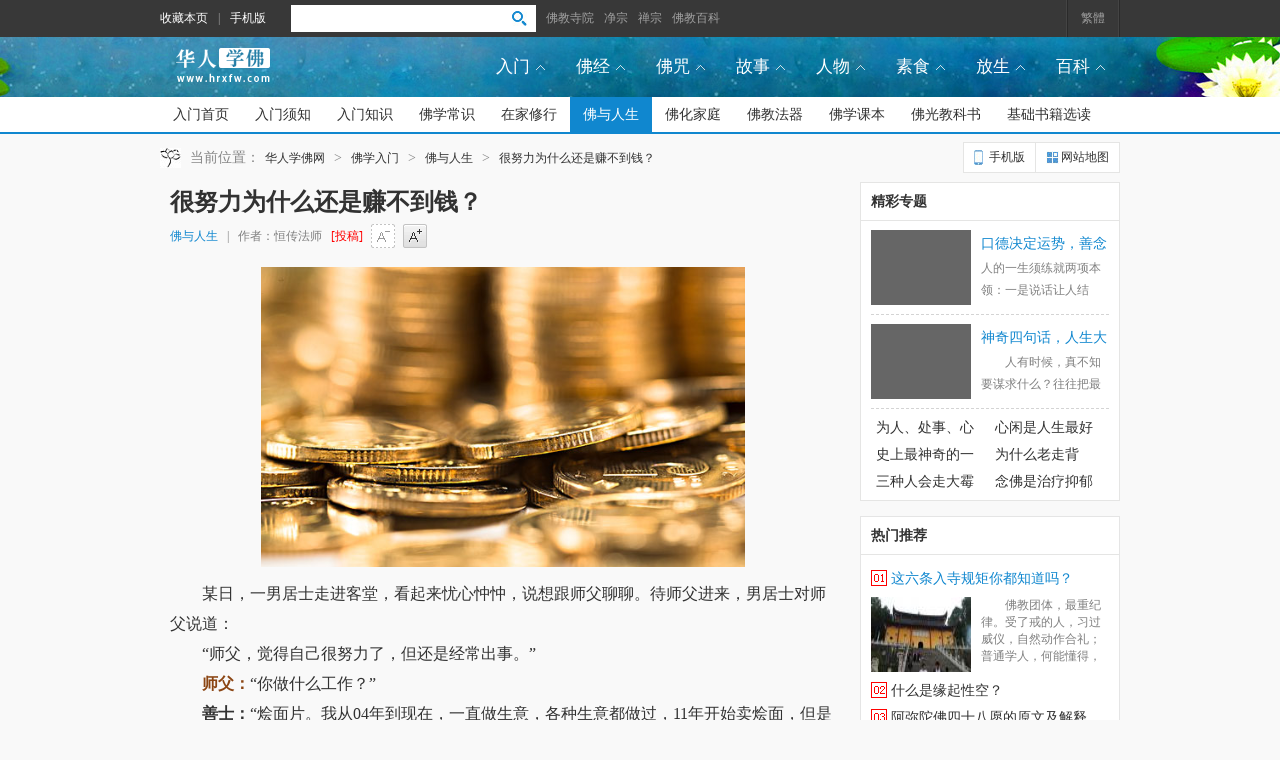

--- FILE ---
content_type: text/html
request_url: https://www.hrxfw.com/fxrm/fyrs/353332.html
body_size: 18380
content:
<!DOCTYPE html PUBLIC "-//W3C//DTD XHTML 1.0 Transitional//EN" "http://www.w3.org/TR/xhtml1/DTD/xhtml1-transitional.dtd">
<html xmlns="http://www.w3.org/1999/xhtml">
<head>
<meta http-equiv="Content-Type" content="text/html; charset=gb2312" />
<meta name="applicable-device" content="pc">
<meta http-equiv="X-UA-Compatible" content="IE=Edge">
<meta http-equiv="Cache-Control" content="no-transform" />
<meta http-equiv="Cache-Control" content="no-siteapp" />
<meta http-equiv="mobile-agent" content="format=xhtml;url=https://wap.hrxfw.com/fxrm/fyrs/353332.html" />
<meta http-equiv="mobile-agent" content="format=html5;url=https://wap.hrxfw.com/fxrm/fyrs/353332.html" /><title>恒传法师：很努力为什么还是赚不到钱？ - 
华人学佛网</title>
<meta name="keywords" content="努力,赚钱,恒传法师" />
<meta name="description" content="　　某日，一男居士走进客堂，看起来忧心忡忡，说想跟师父聊聊。待师父进来，男居士对师父说道：“师父，觉得自己很努力了，但还是经常出事。”师父：“你做什么工作？”善士：“烩面片。我从04年到现在，一直做生意，各种生意都做过，11年开始卖烩面，但是一直都没钱。天天都是捉襟见肘，很痛苦的时候，一直刷信用卡，越欠越多。现在负债累累。" />
<!--手机端判断start-->
<script src="https://www.hrxfw.com/statics/gm/js/mobilecheck.js"></script>

<script type="text/javascript">
    if(window.browser.mobile){
        window.location.href=window.location.href.replace(/www./, "wap.");
    }
</script>


<!--手机端判断end--><link type="text/css" rel="stylesheet" href="https://www.hrxfw.com/statics/gm/css/style.css" />
<script type="text/javascript" src="https://www.hrxfw.com/statics/gm/js/jquery.min.js"></script>
<script type="text/javascript" src="https://www.hrxfw.com/
statics/gm/js/jquery.SuperSlide.2.1.1.js"></script><!--SuperSlide插件-->
<script type="text/javascript" src="https://www.hrxfw.com/
statics/gm/js/jquery.lazyload.js"></script><!--图片延迟加载插件-->
</head>
<body>



<div class="box01">
	<div class="kuan960">
		<div class="box01_1">
			<a id="translateLink" href="javascript:translatePage();">繁體</a>
					</div>
		<div class="box01_2">
			<div class="box01_2_1">
				<a href="javascript:addfavorite()">收藏本页</a><span>|</span><a href="https://wap.hrxfw.com/"  target="_blank">手机版</a>
			</div>
			<div class="box01_2_2">
				<form target="_blank" action="https://www.hrxfw.com/index.php">
					<input type="hidden" name="m" value="search">
					<input type="hidden" name="c" value="index">
					<input type="hidden" name="a" value="init">
					<input type="text" name="q" id="search-keyword" class="box01_2_2_1">
					<button type="submit" class="box01_2_2_2"></button>
				</form>
			</div>
			<div class="box01_2_3">
				<a href="https://www.hrxfw.com/fjsy/" target="_blank">佛教寺院</a>
				<a href="https://www.hrxfw.com/jtz/" target="_blank">净宗</a>
								<a href="https://www.hrxfw.com/cz/" target="_blank">禅宗</a>
				<a href="https://www.hrxfw.com/fjbk/" target="_blank">佛教百科</a>
			</div>
		</div>
	</div>
</div><script>
		$(function(){
		var p=0,t=0; 
		var float_nav = $(".float_nav");
		var $body = $(document.body);
		$(window,document.body).scroll(function(e){  
		        p = $(document).scrollTop(); 
				if(p<=37){
					float_nav.stop().css({position:'',height:''}).show()
				}else if (t<p) { 
                    float_nav.stop().css({position:"position",top:"0",left:"0"}).slideUp(function(){
						$body.trigger('fixedFloat',[true]);
					});					
                } else { 
                    float_nav.is(":hidden")&&float_nav.stop().css({position:"fixed",top:"0",left:"0"}).slideDown(function(){
						$body.trigger('fixedFloat',[false]);
					});					
                } 
		        t=p;       
		});
		});
</script>
<div class="float_nav">
	<div class="box02" style="width:100%">
		<div class="kuan960">
			<div class="box02_1">
				<ul>
					<li class="box02_1_1">
						<a href="https://www.hrxfw.com/fxrm/" title="佛学入门" target="_blank">入门</a>
						<ul class="box02_1_2">
							<li><a href="https://www.hrxfw.com/fxrm/rmbd/" title="入门须知" target="_blank">入门须知</a></li>
							<li><a href="https://www.hrxfw.com/fxrm/fxcs/" title="佛学常识" target="_blank">佛学常识</a></li>
							<li><a href="https://www.hrxfw.com/fxrm/jjxx/" title="在家修行" target="_blank">在家修行</a></li>
							<li><a href="https://www.hrxfw.com/fxrm/fyrs/" title="佛与人生" target="_blank">佛与人生</a></li>
							<li><a href="https://www.hrxfw.com/fxrm/fhjt/" title="佛化家庭" target="_blank">佛化家庭</a></li>
							<li><a href="https://www.hrxfw.com/fxrm/fjfq/" title="佛教法器" target="_blank">佛教法器</a></li>
							<li><a href="https://www.hrxfw.com/fxrm/rmzs/2330.html" title="佛教名词" target="_blank">佛教名词</a></li>
							<li><a href="https://www.hrxfw.com/fxrm/rmzs/2338.html" title="佛经简介" target="_blank">佛经简介</a></li>
							<li><a href="https://www.hrxfw.com/fozhou/jianjie/" title="佛咒简介" target="_blank">佛咒简介</a></li>
							<li><a href="https://www.hrxfw.com/fxrm/jcsjxd/" title="佛教基础书籍选读" target="_blank">基础书籍</a></li>
							<li><a href="https://www.hrxfw.com/fxrm/fxkb/fxrmxz/" title="佛学入门须知" target="_blank">佛学入门</a></li>
							<li><a href="https://www.hrxfw.com/fxrm/fxkb/" title="佛学课本" target="_blank">佛学课本</a></li>
							<li><a href="https://www.hrxfw.com/fxrm/fgjks/" title="佛光教科书" target="_blank">佛光教科书</a></li>
							<li><a href="https://www.hrxfw.com/fxrm/jcsjxd/gyxxsc/2061.html" title="皈依是什么意思" target="_blank">皈依的意思</a></li>

						</ul>
					</li>
					<li class="box02_1_1">
						<a href="https://www.hrxfw.com/fojing/" target="_blank">佛经</a>
						<ul class="box02_1_2">
							<li><a href="https://www.hrxfw.com/fojing/yuanwen/" title="佛经原文" target="_blank">佛经原文</a></li>
							<li><a href="https://www.hrxfw.com/fojing/yiwen/" title="佛经译文" target="_blank">佛经译文</a></li>
							<li><a href="https://www.hrxfw.com/fojing/zhuyin/" title="佛经注音" target="_blank">佛经注音</a></li>
							<li><a href="https://www.hrxfw.com/fojing/jiangjie/" title="佛经讲解" target="_blank">佛经讲解</a></li>
							<li><a href="https://www.hrxfw.com/fojing/jingangjing/yuanwen.html" title="金刚经全文" target="_blank">金刚经</a></li>
							<li><a href="https://www.hrxfw.com/fojing/huayanjing/yuanwen.html" title="华严经全文" target="_blank">华严经</a></li>
							<li><a href="https://www.hrxfw.com/fojing/dizangjing/yuanwen.html" title="地藏经全文" target="_blank">地藏经</a></li>
							<li><a href="https://www.hrxfw.com/fojing/lengyanjing/yuanwen.html" title="楞严经全文" target="_blank">楞严经</a></li>
							<li><a href="https://www.hrxfw.com/fojing/gsypspmp/yuanwen.html" title="普门品全文" target="_blank">普门品</a></li>
							<li><a href="https://www.hrxfw.com/fojing/miaofalianhuajing/yuanwen.html" title="妙法莲华经全文" target="_blank">法华经</a></li>
							<li><a href="https://www.hrxfw.com/fojing/xinjing/yuanwen.html" title="心经全文" target="_blank">心经全文</a></li>
							<li><a href="https://www.hrxfw.com/fojing/wuliangshoujing/yuanwen.html" title="无量寿经全文" target="_blank">无量寿经</a></li>
							<li><a href="https://www.hrxfw.com/fojing/emituojing/29105.html" title="阿弥陀经全文" target="_blank">阿弥陀经</a></li>
							<li><a href="https://www.hrxfw.com/fojing/mingju/fjjdmj.html" title="佛经经典名句" target="_blank">佛经名句</a></li>
						</ul>
					</li>
					<li class="box02_1_1">
						<a href="https://www.hrxfw.com/fozhou/" target="_blank">佛咒</a>
						<ul class="box02_1_2">
							<li><a href="https://www.hrxfw.com/fozhou/quanwen/" title="佛咒全文" target="_blank">佛咒全文</a></li>
							<li><a href="https://www.hrxfw.com/fozhou/zhuyin/" title="佛咒注音" target="_blank">佛咒注音</a></li>
							<li><a href="https://www.hrxfw.com/fozhou/jiangjie/" title="佛咒讲解" target="_blank">佛咒讲解</a></li>
							<li><a href="https://www.hrxfw.com/fozhou/zhuntizhou/" title="准提咒" target="_blank">准提咒</a></li>
							<li><a href="https://www.hrxfw.com/fozhou/lengyanzhou/" title="楞严咒"  target="_blank">楞严咒</a></li>
							<li><a href="https://www.hrxfw.com/fozhou/dabeizhou/" title="大悲咒"  target="_blank">大悲咒</a></li>
							<li><a href="https://www.hrxfw.com/fozhou/yaoshizhou/" title="药师咒"  target="_blank">药师咒</a></li>
							<li><a href="https://www.hrxfw.com/fozhou/baofumuenzhou/" title="报父母恩咒"  target="_blank">报父母恩咒</a></li>
							<li><a href="https://www.hrxfw.com/fozhou/liuzidamingzhou/" title="六字大明咒" target="_blank">六字大明咒</a></li>
							<li><a href="https://www.hrxfw.com/fozhou/dabeizhou/quanwen.html" title="大悲咒全文" target="_blank">大悲咒全文</a></li>
							<li><a href="https://www.hrxfw.com/fozhou/lengyanzhou/quanwen.html" title="楞严咒全文" target="_blank">楞严咒全文</a></li>
							<li><a href="https://www.hrxfw.com/fozhou/wangshengzhou/quanwen.html" title="往生咒全文" target="_blank">往生咒全文</a></li>
							<li><a href="https://www.hrxfw.com/fozhou/wenshupusaxinzhou/" title="文殊菩萨心咒" target="_blank">文殊菩萨咒</a></li>
							<li><a href="https://www.hrxfw.com/fozhou/dizangpusaxinzhou/" title="地藏菩萨心咒" target="_blank">地藏菩萨咒</a></li>
						</ul>
					</li>
					<li class="box02_1_1">
						<a href="https://www.hrxfw.com/fjgs/" title="佛教故事" target="_blank">故事</a>
						<ul class="box02_1_2">
							<li><a href="https://www.hrxfw.com/fjgs/fojing/" title="佛经故事" target="_blank">佛经故事</a></li>
							<li><a href="https://www.hrxfw.com/fjgs/yggs/" title="佛教因果故事" target="_blank">因果故事</a></li>
							<li><a href="https://www.hrxfw.com/fjgs/rwgs/" title="佛教人物故事" target="_blank">人物故事</a></li>
							<li><a href="https://www.hrxfw.com/fjgs/zhgs/" title="佛教智慧故事" target="_blank">智慧故事</a></li>
							<li><a href="https://www.hrxfw.com/fjgs/zlgs/" title="佛教哲理故事" target="_blank">哲理故事</a></li>
							<li><a href="https://www.hrxfw.com/fjgs/shgs/" title="佛教生活故事" target="_blank">生活故事</a></li>
							<li><a href="https://www.hrxfw.com/fjgs/rsgs/" title="佛教人生故事" target="_blank">人生故事</a></li>
							<li><a href="https://www.hrxfw.com/fjgs/zpfmgs/" title="宗派法门故事" target="_blank">宗派法门</a></li>
							<li><a href="https://www.hrxfw.com/fjgs/xqzsgs/" title="孝亲尊师故事"  target="_blank">孝亲尊师</a></li>
														<li><a href="https://www.hrxfw.com/fjgs/rwgs/36138.html" title="文殊菩萨的故事" target="_blank">文殊菩萨</a></li>
							<li><a href="https://www.hrxfw.com/fjgs/rwgs/36139.html" title="观世音菩萨的故事" target="_blank">观世音菩萨</a></li>
						</ul>
					</li>
					<li class="box02_1_1">
						<a href="https://www.hrxfw.com/fjrw/" title="佛教人物" target="_blank">人物</a>
						<ul class="box02_1_2">
							<li><a href="https://www.hrxfw.com/fjrw/hcrw/" title="汉传佛教人物" target="_blank">汉传人物</a></li>
							<li><a href="https://www.hrxfw.com/fjrw/zhufopusa/" title="诸佛菩萨" target="_blank">诸佛菩萨</a></li>
							<li><a href="https://www.hrxfw.com/fjrw/jiangjie/" title="佛教人物讲解" target="_blank">人物讲解</a></li>
							<li><a href="https://www.hrxfw.com/fjrw/rumen/" title="佛教人物入门" target="_blank">人物入门</a></li>
							<li><a href="https://www.hrxfw.com/fjrw/hcrw/xingyundashi/" title="星云大师" target="_blank">星云大师</a></li>
							<li><a href="https://www.hrxfw.com/fjrw/hcrw/yinguangdashi/" title="印光大师" target="_blank">印光大师</a></li>
							<li><a href="https://www.hrxfw.com/fjrw/hcrw/zhengyanfashi/" title="证严法师" target="_blank">证严法师</a></li>
							<li><a href="https://www.hrxfw.com/fjrw/hcrw/shengyanfashi/" title="圣严法师" target="_blank">圣严法师</a></li>
						</ul>
					</li>
					<li class="box02_1_1">
						<a href="https://www.hrxfw.com/sushi/" title="佛教素食" target="_blank">素食</a>
						<ul class="box02_1_2">
							<li><a href="https://www.hrxfw.com/sushi/shucai/" title="健康蔬菜" target="_blank">健康蔬菜</a></li>
							<li><a href="https://www.hrxfw.com/sushi/shuiguo/" title="健康水果" target="_blank">健康水果</a></li>
							<li><a href="https://www.hrxfw.com/sushi/jianguo/" title="健康坚果" target="_blank">健康坚果</a></li>
							<li><a href="https://www.hrxfw.com/sushi/wgzl/" title="五谷杂粮" target="_blank">五谷杂粮</a></li>
							<li><a href="https://www.hrxfw.com/sushi/yaoshan/" title="药膳大全" target="_blank">药膳大全</a></li>
							<li><a href="https://www.hrxfw.com/sushi/chalei/" title="茶类大全" target="_blank">茶类大全</a></li>
							<li><a href="https://www.hrxfw.com/sushi/jibing/" title="疾病食疗" target="_blank">疾病食疗</a></li>
							<li><a href="https://www.hrxfw.com/sushi/sjys/" title="四季养生" target="_blank">四季养生</a></li>
							<li><a href="https://www.hrxfw.com/sushi/yszd/" title="养生之道" target="_blank">养生之道</a></li>
							<li><a href="https://www.hrxfw.com/sushi/ssrs/" title="素食人生" target="_blank">素食人生</a></li>
							<li><a href="https://www.hrxfw.com/sushi/ssrs/yqsl/" title="素食护生" target="_blank">素食护生</a></li>
							<li><a href="https://www.hrxfw.com/sushi/ssrs/sssh/" title="素食生活" target="_blank">素食生活</a></li>
							<li><a href="https://www.hrxfw.com/sushi/ssrs/sszy/" title="素食主义" target="_blank">素食主义</a></li>
							<li><a href="https://www.hrxfw.com/sushi/ssrs/ssmr/" title="素食达人" target="_blank">素食达人</a></li>
						</ul>
					</li>
					<li class="box02_1_1">
						<a href="https://www.hrxfw.com/fangsheng/" target="_blank">放生</a>
						<ul class="box02_1_2">
							<li><a href="https://www.hrxfw.com/fangsheng/qiyuan/" title="佛教放生起源" target="_blank">放生起源</a></li>
							<li><a href="https://www.hrxfw.com/fangsheng/zhinan/" title="佛教放生指南" target="_blank">放生指南</a></li>
							<li><a href="https://www.hrxfw.com/fangsheng/yigui/" title="放生仪轨" target="_blank">放生仪轨</a></li>
							<li><a href="https://www.hrxfw.com/fangsheng/wenda/" title="放生问答" target="_blank">放生问答</a></li>
							<li><a href="https://www.hrxfw.com/fangsheng/wenku/" title="放生文库" target="_blank">放生文库</a></li>
							<li><a href="https://www.hrxfw.com/fangsheng/qiyuan/fssy/" title="放生溯源" target="_blank">放生溯源</a></li>
							<li><a href="https://www.hrxfw.com/fangsheng/wenku/gongde/" title="放生功德" target="_blank">放生功德</a></li>
							<li><a href="https://www.hrxfw.com/fangsheng/wenda/9820.html" title="如何放生" target="_blank">如何放生</a></li>
							<li><a href="https://www.hrxfw.com/fangsheng/yigui/8938.html" title="放生回向" target="_blank">放生回向</a></li>
							<li><a href="https://www.hrxfw.com/fangsheng/yigui/8445.html" title="最简单的放生仪轨" target="_blank">简单放生</a></li>
							<li><a href="https://www.hrxfw.com/fangsheng/wenku/gongde/9693.html" title="放生的好处" target="_blank">放生的好处</a></li>
						</ul>
					</li>
										
					<li class="box02_1_1">
						<a href="https://www.hrxfw.com/fjbk/" target="_blank">百科</a>
						<ul class="box02_1_2">
							<li><a href="https://www.hrxfw.com/fjbk/fjrw/" title="佛教人物" target="_blank">佛教人物</a></li>
							<li><a href="https://www.hrxfw.com/fjbk/fjdj/" title="佛经典籍" target="_blank">佛经典籍</a></li>
							<li><a href="https://www.hrxfw.com/fjbk/fjjc/" title="佛教基础	" target="_blank">佛教基础	</a></li>
							<li><a href="https://www.hrxfw.com/fjbk/zply/" title="宗派流源" target="_blank">宗派流源</a></li>
							<li><a href="https://www.hrxfw.com/fjbk/fjzy/" title="佛教咒语" target="_blank">佛教咒语</a></li>
							<li><a href="https://www.hrxfw.com/fjbk/syms/" title="寺院名胜	" target="_blank">寺院名胜</a></li>
						</ul>
					</li>
				</ul>
			</div>
			<div class="box02_2">
					<a href="https://www.hrxfw.com/" target="_blank"><img src="https://www.hrxfw.com/statics/gm/images/box02_2.png" title="华人学佛网" alt="华人学佛网"></a>
				</div>
		</div>
		<div class="clear"></div>
	</div>
<style>
.box20 ul li a{padding:0 13px;}
</style>
	<div class="box20">
		<ul>
			<li ><a href="https://www.hrxfw.com/fxrm/">入门首页</a></li>
			<li ><a href="https://www.hrxfw.com/fxrm/rmbd/">入门须知</a></li>
			<li ><a href="https://www.hrxfw.com/fxrm/rmzs/">入门知识</a></li>
			<li ><a href="https://www.hrxfw.com/fxrm/fxcs/">佛学常识</a></li>
			<li ><a href="https://www.hrxfw.com/fxrm/jjxx/">在家修行</a></li>
			<li class="hover"><a href="https://www.hrxfw.com/fxrm/fyrs/">佛与人生</a></li>
			<li ><a href="https://www.hrxfw.com/fxrm/fhjt/">佛化家庭</a></li>
			<li ><a href="https://www.hrxfw.com/fxrm/fjfq/">佛教法器</a></li>
			<li ><a href="https://www.hrxfw.com/fxrm/fxkb/">佛学课本</a></li>
			<li ><a href="https://www.hrxfw.com/fxrm/fgjks/">佛光教科书</a></li>
			<li ><a href="https://www.hrxfw.com/fxrm/jcsjxd/">基础书籍选读</a></li>
		</ul>
	</div>
</div>	
<div class="kuan960  marginB15">


		<div class="navigation">
		<div class="navigation-right">
<a href="https://wap.hrxfw.com/" class="navigation-right_phone">手机版</a>
<a href="https://www.hrxfw.com/map/" class="navigation-right_map">网站地图</a>
</div>
	当前位置：<a href="https://www.hrxfw.com/">华人学佛网</a> > <a href="https://www.hrxfw.com/fxrm/">佛学入门</a> > <a href="https://www.hrxfw.com/fxrm/fyrs/">佛与人生</a> > <a href='javascript:void(0);'>很努力为什么还是赚不到钱？</a>	</div>
	
	<div class="kuan685">
		<div class="box33">
			<h1 class="box33_1">很努力为什么还是赚不到钱？</h1>
			<div class="box33_2">
				<em><a href="https://www.hrxfw.com/fxrm/fyrs/">佛与人生</a></em>
				<i>|</i>
								<span>作者：恒传法师</span>
				<font><a href="https://www.hrxfw.com/tg.html">[投稿]</a></font>
				<p class="box33_2_1 hover" onclick="doZoom(this,16,30)"></p>
				<p class="box33_2_2" onclick="doZoom(this,24,40)"></p>
			</div>
			<div class="bdsharebuttonbox box21_1_1" style="width:195px;float:right">
</div><script>
window._bd_share_config={"common":{"bdSnsKey":{},"bdText":"","bdMini":"2","bdMiniList":false,"bdPic":"","bdStyle":"0","bdSize":"16"},"share":{},"selectShare":{"bdContainerClass":null,"bdSelectMiniList":["tsina","tqq","qzone","weixin"]}};with(document)0[(getElementsByTagName('head')[0]||body).appendChild(createElement('script')).src='http://bdimg.share.baidu.com/static/api/js/share.js?v=89860593.js?cdnversion='+~(-new Date()/36e5)];
</script>
			<div class="clear"></div>
		</div>
		


<style>
#PCMSAD_19708{border:1px solid #e5e5e4;overflow:hidden;zoom:1}#PCMSAD_19708 p{width:100%;height:30px;background:#f0f0f0;}#PCMSAD_19708 ul{line-height:30px;margin:-30px 15px 0 15px;overflow:hidden;zoom:1;}#PCMSAD_19708 ul b ,#PCMSAD_19708 ul li{float:left;white-space:nowrap;}#PCMSAD_19708 ul li a{margin-right:15px;color:#1087cf;}
</style>
<script language="javascript" src="https://www.hrxfw.com/caches/hengfu/19708.js"></script>
		
		<div class="box34 marginT15">
			<p style="text-align: center;"><img alt="恒传法师：很努力为什么还是赚不到钱？" src="https://www.hrxfw.com/uploadfile/2021/1112/20211112104426725.jpeg" style="width: 484px; height: 300px;" title="恒传法师：很努力为什么还是赚不到钱？" /></p>
<p>　　某日，一男居士走进客堂，看起来忧心忡忡，说想跟师父聊聊。待师父进来，男居士对师父说道：</p>
<p>　　&ldquo;师父，觉得自己很努力了，但还是经常出事。&rdquo;</p>
<p>　　<span style="color:#8b4513;"><strong>师父：</strong></span>&ldquo;你做什么工作？&rdquo;</p>
<p>　　<strong>善士：</strong>&ldquo;烩面片。我从04年到现在，一直做生意，各种生意都做过，11年开始卖烩面，但是一直都没钱。天天都是捉襟见肘，很<a href="/rmgjc/tongku.html" class="keylink" target="_blank">痛苦</a>的时候，一直刷信用卡，越欠越多。现在负债累累。</p>
<p>　　而且这几年，一直不顺，有四次，差点出事。那切面的机器那么大，手都能伸进去。现在心里边都有一种恐惧。除了大年初一到初五，其余的日子，精神都是高度紧张，比如半夜正睡着，呀的喊一声，从心脏到喉咙，自己吓得坐起。都是这样。恐惧得不行。</p>
<p>　　因为我家从小就穷，所以，我一直很努力，我发过愿，如果40岁之前赚够100万，要把20%捐出来。不想大富大贵，能比别人好一点就行。比如他家在农村，我在城里；他开桑塔纳，我开个小车，这样就满足了。</p>
<p>　　从小人家就看不起我，慢慢翻身了，人家也看得起了。今年疫情的时候，我也捐钱了。还有，每年我都会来寺庙捐钱，但是内心里总有一种对寺庙不信任的感觉。不是针对某一个寺庙，而是像抖音上网上一些小视频看多了，觉得自己真心实意捐钱，但是钱未必会用到有用的地方，老有这种担忧。</p>
<p>　　师父，想让您指指路。为什么自己这么辛苦，就是赚不来钱。我今年已经39了。&rdquo;</p>
<p>　　善士讲着自己的经历，师父默默在听。</p>
<p>　　这个时候，师父说道：&ldquo;其实从<a href="/rmgjc/fofa.html" class="keylink" target="_blank">佛法</a>的角度来讲，人生就是钱来财往。你宿世没有修来那么大的福报，就不会有那么大的财运。如果你宿世造的因，这一世就是奔波的命，你这一生怎么办？只能好好去修，就像你捐款啊做好事啊都行，累积你的资粮。你这一世种下这个好因，之后的<a href="/rmgjc/shenghuo.html" class="keylink" target="_blank">生活</a>，这一世或者下一世就会有好的果。因果，就是这样讲的。</p>
<p>　　&ldquo;我说这些，你能听懂吗？&rdquo;师父问道。</p>
<p>　　<strong>善士：</strong>&ldquo;能。我多多少少也看过一些<a href="/" class="keylink" target="_blank">佛教</a>的东西。&rdquo;</p>
<p>　　师父继续讲：&ldquo;从<a href="/rmgjc/shijian.html" class="keylink" target="_blank">世间</a>法的角度来讲，你为什么总是出事、有恐惧感，就是你出事吓到自己了。哪里导致的？一，看你的员工，对工作的认真程度；二，自然学来讲，店面里面是否有什么问题，导致产生不良的磁场波和伤害。三，就是个人业力障碍。</p>
<p>　　解决办法：一，完善公司制度，调动员工的责任感和积极性。二，看看你们的店面或者车间，有啥问题，是否需要调整。三，你个人的业力障碍的问题，需要通过佛法来化解。做佛事、参加法会都可以。调整心态，会扭转很多。</p>
<p>　　你刚才又谈到，对寺院有些不同的看法。现在的人，很多被自己认知内的东西限制，在有些利益或者其他方面，没有达成自己的诉求，就去诽谤和攻击，这种因素占了很大的比例。&rdquo;</p>
<p>　　&ldquo;你说寺院会不会有一些问题？僧人也是在<a href="/rmgjc/xiuxing.html" class="keylink" target="_blank">修行</a>之中，他也没成佛，思想出现一些抛锚一些小问题也是正常。</p>
<p>　　不管<a href="/rmgjc/jiating.html" class="keylink" target="_blank">家庭</a>条件好坏，有一部分人选择<a href="/rmgjc/chujia.html" class="keylink" target="_blank">出家</a>，这个从佛法来讲，是他宿世的因缘，宿世有这个因，这一世过来他就是要出家的。他出家干什么？难道是为了名为了利为了吃为了穿吗？</p>
<p>　　出家人一件衣服一双鞋，能穿3、4年，他为了什么？真正的出家人，修学到一定程度，想的都是怎么救度众生帮助众生。有的刚出家，宿世的习气，不良的嗜好，都会产生；就像刚上小学一年级，有时候调皮捣蛋，老师也会敲打。都在慢慢修正，是一个过程。如果一出家就成佛，那现实吗？</p>
<p>　　我们不能老是看一个人的过失，我们要去看一个人好的一面。如果天天去研究一个人的过失、问题，那你的水平还不如他。他能发心出家，把世间的名利都放下，那是不得了的。有的父母多次阻拦，他还是做了出家的决定。</p>
<p>　　所以，对于网上发的一些东西，包括会跟寺院发生冲突，那你得先看一下，发抖音的这个人，他为什么要发？是不是有个人的一些想法，没有<a href="/rmgjc/wuyuan.html" class="keylink" target="_blank">无缘</a>无故的。</p>
<p>　　如果你真正是一颗<a href="/rmgjc/xinyang.html" class="keylink" target="_blank">信仰</a>的心，善良的心，敬畏的心，明白因果的心，你不会去做这些事情。为什么会发生冲突？他把家都放下了，会闲的没事去打架？</p>
<p>　　我们不能深入去看一些问题，就会对表面的东西产生很多质疑。就像别人看你，呀，了不起，当大老板了。但是你内心的酸甜苦辣，谁能了解，谁能理解？</p>
<p>　　我说过，不要看一个人表面上活得多舒坦，物质多优渥，他背后的汗水和泪水，你知道吗？</p>
<p>　　为什么一个人会穷？难道富人，都是被天上掉下来的馅饼砸到的？不是这样的，都是奋斗出来的。没有付出就不会有收获。但是有的人心不平衡，嫉妒心还是存在的。他觉得自己穷，所以你帮他是理所当然，包括政府的扶贫。政府给买的鸡鸭鹅，他会杀掉吃了，而不会去养。</p>
<p>　　富人的心态和穷人的心态完全是两个概念，我想你会有亲身体会。收获都是汗水浇筑出来的。</p>
<p>　　我讲这么多，是告诉你，要读懂人性。不要活在别人的施舍之下，不要在意别人的眼光，不要在意别人说了什么。只管做自己的事情，你只有默默得努力，才会成功。&rdquo;</p>
<p>　　<strong>善士：</strong>&ldquo;您说这么多，我理解了。师父，我还想问您，我想建厂，就是做烩面片、蒸馒头这些，您看会弄成吗？&rdquo;</p>
<p>　　<span style="color:#8b4513;"><strong>师父：</strong></span>&ldquo;可以。努把力。&rdquo;</p>
<p>　　<strong>善士：</strong>&ldquo;我有这个想法，那您看我命里有没有？&rdquo;</p>
<p>　　<span style="color:#8b4513;"><strong>师父：</strong></span>&ldquo;命无定命，相无定相。很多事情都是把握在自己手中，只要你想做，就去努力，把工作做好，都能弄成。没有弄不成的。&rdquo;</p>
<p>　　<strong>善士：</strong>&ldquo;我之前好多次，专程来找您，都没有见到您。今天是顺路，就进来了，就见到师父了。&rdquo;</p>
<p>　　<span style="color:#8b4513;"><strong>师父：</strong></span>&ldquo;这就是机缘成熟，你受了苦了、受了难了，也许今天就是你转运的起点。哈哈哈&hellip;&hellip;&rdquo;</p>
<p>　　居士谢过师父，三拜而别。</p>
<p style="text-align: right;"><strong>原标题：对话 | 很努力，为什么赚不到钱？</strong></p>
<p style="text-align: right;"><strong>转自微信公众号：新郑观音寺</strong></p>
		</div>
		
		
		<div class="box35 marginT15">
			<b>您可能喜欢：</b>
			<ul>
				<li>·<a title="知足才是最大的财富！" href="https://www.hrxfw.com/fojing/mingju/61496.html">知足才是最大的财富！</a></li>
				<li>·<a title="追求富贵却时时不得安乐" href="https://www.hrxfw.com/fojing/mingju/61239.html">追求富贵却时时不得安乐</a></li>
				<li>·<a title="佛说这才是谁也抢不走的财富" href="https://www.hrxfw.com/fojing/mingju/60787.html">佛说这才是谁也抢不走的财富</a></li>
				<li>·<a title="佛说慈母在堂最为富有！" href="https://www.hrxfw.com/fojing/mingju/60739.html">佛说慈母在堂最为富有！</a></li>
				<li>·<a title="佛经里的理财观！财富不可交给这几种人保管" href="https://www.hrxfw.com/fojing/mingju/60083.html">佛经里的理财观！财富不可交给这几种人保管</a></li>
				<li>·<a title="诵《地藏经》，冤亲债主真能被超拔吗？" href="https://www.hrxfw.com/fojing/dizangjing/59877.html">诵《地藏经》，冤亲债主真能被超拔吗？</a></li>
				<li>·<a title="如何读懂佛经？怎样才能完全正确理解佛经的含义？" href="https://www.hrxfw.com/fojing/rumen/59875.html">如何读懂佛经？怎样才能完全正确理解佛经的含义？</a></li>
				<li>·<a title="怎么样才能真心念佛读经？抄过的经书如何处理？" href="https://www.hrxfw.com/fojing/rumen/59874.html">怎么样才能真心念佛读经？抄过的经书如何处理？</a></li>
				<li>·<a title="浅析《雨宝陀罗尼经》" href="https://www.hrxfw.com/fojing/rumen/59757.html">浅析《雨宝陀罗尼经》</a></li>
				<li>·<a title="沉着冷静是人生永远的财富" href="https://www.hrxfw.com/fjrw/hcrw/xinlufashi/18545.html">沉着冷静是人生永远的财富</a></li>
				<li>·<a title="有爱，才有财富和成功" href="https://www.hrxfw.com/fjrw/hcrw/xinlufashi/18458.html">有爱，才有财富和成功</a></li>
				<li>·<a title="佛教徒的财富观" href="https://www.hrxfw.com/fjrw/hcrw/puxianfashi/13254.html">佛教徒的财富观</a></li>
			</ul>
		</div>

		<div class="box36 marginT15">广大佛友阅读文章时如发现错别字或者其他语法错误，欢迎指正，以利弘法，你们的支持是我们进步的最好动力。<span><a href="https://www.hrxfw.com/jiucuo.html">反馈</a>|<a href="https://www.hrxfw.com/tg.html">投稿</a></span>
</div>
<div class="marginT15">		


<script language="javascript" src="https://www.hrxfw.com/caches/hengfu/19023.js"></script>
		
</div>
		<div class="box37 marginT15">
			<ul>
				<li class="box37_1"><a href="https://www.hrxfw.com/fxrm/fyrs/353323.html">上一篇：<span>学说爱语，远离恶口，避免对他人造成伤害</span></a></li>
				<li><a href="https://www.hrxfw.com/fxrm/fyrs/353346.html">下一篇：<span>人生需自渡，做好自己人生的摆渡人</span></a></li>
			</ul>
		</div>
		<div class="box25"><b>热文推荐</b></div>
		<div class="box38">
			<div class="box38_1">
				<div class="box38_1_1">
					<a href="https://www.hrxfw.com/fxrm/rmbd/341576.html" title="这六条入寺规矩你都知道吗？">
						<img class="lazy" src="https://www.hrxfw.com/statics/gm/images/touming.png" data-original="https://www.hrxfw.com/uploadfile/2017/0523/thumb_160_120_20170523091803336.jpeg" alt="这六条入寺规矩你都知道吗？" title="这六条入寺规矩你都知道吗？">
						<p>这六条入寺规矩你都知道吗？</p>
					</a>
					<a href="https://www.hrxfw.com/fxrm/rmbd/337542.html" title="什么是缘起性空？">
						<img class="lazy" src="https://www.hrxfw.com/statics/gm/images/touming.png" data-original="https://www.hrxfw.com/uploadfile/2016/1205/thumb_160_120_20161205104033763.jpeg" alt="什么是缘起性空？" title="什么是缘起性空？">
						<p>什么是缘起性空？</p>
					</a>
				</div>
				<div class="box38_1_2">
					<ul>
						<li>·<a title="阿弥陀佛四十八愿的原文及解释" href="https://www.hrxfw.com/fxrm/fxcs/343235.html">阿弥陀佛四十八愿的原文及解释</a></li>
						<li>·<a title="何为佛教中的五荤？" href="https://www.hrxfw.com/fxrm/fxcs/343939.html">何为佛教中的五荤？</a></li>
						<li>·<a title="如何烧香？最全的烧香图解" href="https://www.hrxfw.com/fxrm/fxcs/shaoxiang.html">如何烧香？最全的烧香图解</a></li>
						<li>·<a title="最常用的回向偈、回向文大全" href="https://www.hrxfw.com/fxrm/rmbd/339642.html">最常用的回向偈、回向文大全</a></li>
						<li>·<a title="烧香拜佛应该说什么？" href="https://www.hrxfw.com/fxrm/rmbd/340964.html">烧香拜佛应该说什么？</a></li>
						<li>·<a title="什么是布施？" href="https://www.hrxfw.com/fxrm/fxcs/151.html">什么是布施？</a></li>
						<li>·<a title="弥勒佛什么时候出世？解析佛教中为什么弥勒佛是未来之佛？" href="https://www.hrxfw.com/fxrm/fxcs/343402.html">弥勒佛什么时候出世？解析佛教中为什么弥勒佛是未来之佛？</a></li>
						<li>·<a title="十二因缘是什么？佛教十二因缘详解" href="https://www.hrxfw.com/fxrm/fxcs/352004.html">十二因缘是什么？佛教十二因缘详解</a></li>
						<li>·<a title="六字真言是哪六个字？观世音菩萨六字真言" href="https://www.hrxfw.com/fxrm/rmbd/348970.html">六字真言是哪六个字？观世音菩萨六字真言</a></li>
						<li>·<a title="为什么诵经拜佛能改变命运？" href="https://www.hrxfw.com/fxrm/fxcs/50.html">为什么诵经拜佛能改变命运？</a></li>
						<li>·<a title="怎么许愿最灵验？最灵的四个许愿方法" href="https://www.hrxfw.com/fxrm/rmbd/333007.html">怎么许愿最灵验？最灵的四个许愿方法</a></li>
					</ul>
				</div>
			</div>	
<div class="marginT15">		


<script language="javascript" src="https://www.hrxfw.com/caches/hengfu/20083.js"></script>
</div>
		</div>
		
		<div class="box39 marginT15">
			<ul>
				<li><a title="出家" href="https://www.hrxfw.com/rmgjc/chujia.html">出家</a></li>
				<li><a title="六道轮回" href="https://www.hrxfw.com/rmgjc/liudaolunhui.html">六道轮回</a></li>
				<li><a title="忏悔文" href="https://www.hrxfw.com/rmgjc/chanhuiwen.html">忏悔文</a></li>
				<li><a title="人生八苦" href="https://www.hrxfw.com/rmgjc/renshengbaku.html">人生八苦</a></li>
				<li><a title="回向文" href="https://www.hrxfw.com/rmgjc/huixiangwen.html">回向文</a></li>
				<li><a title="放生" href="https://www.hrxfw.com/rmgjc/fangsheng.html">放生</a></li>
				<li><a title="命运" href="https://www.hrxfw.com/rmgjc/mingyun.html">命运</a></li>
				<li><a title="风水" href="https://www.hrxfw.com/rmgjc/fengshui.html">风水</a></li>
				<li><a title="内观" href="https://www.hrxfw.com/rmgjc/neiguan.html">内观</a></li>
				<li><a title="天台" href="https://www.hrxfw.com/rmgjc/tiantai.html">天台</a></li>
				<li><a title="禁忌" href="https://www.hrxfw.com/rmgjc/jinji.html">禁忌</a></li>
				<li><a title="饶益" href="https://www.hrxfw.com/rmgjc/raoyi.html">饶益</a></li>
				<li><a title="觉悟" href="https://www.hrxfw.com/rmgjc/juewu.html">觉悟</a></li>
				<li><a title="读经" href="https://www.hrxfw.com/rmgjc/dujing.html">读经</a></li>
				<li><a title="护法" href="https://www.hrxfw.com/rmgjc/hufa.html">护法</a></li>
				<li><a title="转生" href="https://www.hrxfw.com/rmgjc/zhuansheng.html">转生</a></li>
				<li><a title="还俗" href="https://www.hrxfw.com/rmgjc/haisu.html">还俗</a></li>
				<li><a title="禅宗" href="https://www.hrxfw.com/rmgjc/chanzong.html">禅宗</a></li>
				<li><a title="欢喜" href="https://www.hrxfw.com/rmgjc/huanxi.html">欢喜</a></li>
				<li><a title="禅定" href="https://www.hrxfw.com/rmgjc/chanding.html">禅定</a></li>
				<li><a title="学佛" href="https://www.hrxfw.com/rmgjc/xuefo.html">学佛</a></li>
				<li><a title="学法" href="https://www.hrxfw.com/rmgjc/xuefa.html">学法</a></li>
				<li><a title="丛林" href="https://www.hrxfw.com/rmgjc/conglin.html">丛林</a></li>
				<li><a title="德行" href="https://www.hrxfw.com/rmgjc/dexing.html">德行</a></li>
				<li><a title="随喜" href="https://www.hrxfw.com/rmgjc/suixi.html">随喜</a></li>
				<li><a title="过午不食" href="https://www.hrxfw.com/rmgjc/guowubushi.html">过午不食</a></li>
				<li><a title="道德" href="https://www.hrxfw.com/rmgjc/daode.html">道德</a></li>
				<li><a title="无缘" href="https://www.hrxfw.com/rmgjc/wuyuan.html">无缘</a></li>
				<li><a title="悲观" href="https://www.hrxfw.com/rmgjc/beiguan.html">悲观</a></li>
				<li><a title="闻思修" href="https://www.hrxfw.com/rmgjc/wensixiu.html">闻思修</a></li>
				<li><a title="无畏" href="https://www.hrxfw.com/rmgjc/wuguo.html">无畏</a></li>
				<li><a title="道果" href="https://www.hrxfw.com/rmgjc/daoguo.html">道果</a></li>
				<li><a title="罪恶" href="https://www.hrxfw.com/rmgjc/zuie.html">罪恶</a></li>
				<li><a title="报应" href="https://www.hrxfw.com/rmgjc/baoying.html">报应</a></li>
				<li><a title="现行" href="https://www.hrxfw.com/rmgjc/xianxing.html">现行</a></li>
				<li><a title="现量" href="https://www.hrxfw.com/rmgjc/xianliang.html">现量</a></li>
				<li><a title="无心" href="https://www.hrxfw.com/rmgjc/wuxin.html">无心</a></li>
				<li><a title="闭关" href="https://www.hrxfw.com/rmgjc/biguan.html">闭关</a></li>
				<li><a title="佛经" href="https://www.hrxfw.com/rmgjc/fojing.html">佛经</a></li>
				<li><a title="素食" href="https://www.hrxfw.com/rmgjc/sushi.html">素食</a></li>
				<li><a title="婆罗门" href="https://www.hrxfw.com/rmgjc/poluomen.html">婆罗门</a></li>
				<li><a title="宿命" href="https://www.hrxfw.com/rmgjc/suming.html">宿命</a></li>
				<li><a title="教化" href="https://www.hrxfw.com/rmgjc/jiaohua.html">教化</a></li>
				<li><a title="真言" href="https://www.hrxfw.com/rmgjc/zhenyan.html">真言</a></li>
				<li><a title="修道" href="https://www.hrxfw.com/rmgjc/xiudao.html">修道</a></li>
				<li><a title="迷信" href="https://www.hrxfw.com/rmgjc/mixin.html">迷信</a></li>
				<li><a title="畜生道" href="https://www.hrxfw.com/rmgjc/chushengdao.html">畜生道</a></li>
				<li><a title="流转" href="https://www.hrxfw.com/rmgjc/liuzhuan.html">流转</a></li>
				<li><a title="刹那" href="https://www.hrxfw.com/rmgjc/chana.html">刹那</a></li>
				<li><a title="信徒" href="https://www.hrxfw.com/rmgjc/xintu.html">信徒</a></li>
				<li><a title="法相" href="https://www.hrxfw.com/rmgjc/faxiang.html">法相</a></li>
				<li><a title="彼岸" href="https://www.hrxfw.com/rmgjc/bian.html">彼岸</a></li>
				<li><a title="定力" href="https://www.hrxfw.com/rmgjc/dl.html">定力</a></li>
				<li><a title="行者" href="https://www.hrxfw.com/rmgjc/xingzhe.html">行者</a></li>
				<li><a title="流通" href="https://www.hrxfw.com/rmgjc/liutong.html">流通</a></li>
			</ul>
		</div>
		
		<div class="box25"><b>精华文章</b></div>
		<div class="box38">
			<div class="box38_1_1">
				<a href="https://www.hrxfw.com/fxrm/fyrs/354090.html" title="如何看待傲慢的人，人为什么不能傲慢？"><img class="lazy" src="https://www.hrxfw.com/statics/gm/images/touming.png" data-original="https://www.hrfjw.com/uploadfile/2021/1018/20211018105036586.jpg" alt="如何看待傲慢的人，人为什么不能傲慢？" title="如何看待傲慢的人，人为什么不能傲慢？">
				<p>如何看待傲慢的人，人为什么不能傲慢？</p>
				</a>
				<a href="https://www.hrxfw.com/fxrm/fyrs/354086.html" title="为什么要受五戒，受五戒对人生有什么好处？"><img class="lazy" src="https://www.hrxfw.com/statics/gm/images/touming.png" data-original="https://www.hrfjw.com/uploadfile/2021/1006/20211006112407828.jpg" alt="为什么要受五戒，受五戒对人生有什么好处？" title="为什么要受五戒，受五戒对人生有什么好处？">
				<p>为什么要受五戒，受五戒对人生有什么好处？</p>
				</a>
			</div>
			<div class="box38_1_3">
				<ul>
					<li>·<a title="佛教的十八界指的是什么？" href="https://www.hrxfw.com/fxrm/fxcs/354036.html">佛教的十八界指的是什么？</a></li>
					<li>·<a title="什么是幽冥菩萨戒？" href="https://www.hrxfw.com/fxrm/fxcs/354035.html">什么是幽冥菩萨戒？</a></li>
					<li>·<a title="第七识是什么？和阿弥陀佛名号绑在一起是什么意思？" href="https://www.hrxfw.com/fxrm/fxcs/354034.html">第七识是什么？和阿弥陀佛名号绑在一起是什么意思？</a></li>
					<li>·<a title="梁武帝“舍身入寺”有什么意义？" href="https://www.hrxfw.com/fxrm/fxcs/354010.html">梁武帝“舍身入寺”有什么意义？</a></li>
					<li>·<a title="在中国佛教史上，法显西行求法的意义是什么？" href="https://www.hrxfw.com/fxrm/fxcs/354009.html">在中国佛教史上，法显西行求法的意义是什么？</a></li>
					<li>·<a title="成为一名佛教徒后，为什么需要修行？" href="https://www.hrxfw.com/fxrm/fxcs/354007.html">成为一名佛教徒后，为什么需要修行？</a></li>
					<li>·<a title="佛教是在什么样的背景下创立的？" href="https://www.hrxfw.com/fxrm/fxcs/354006.html">佛教是在什么样的背景下创立的？</a></li>
					<li>·<a title="什么标志着佛教的正式创立？" href="https://www.hrxfw.com/fxrm/fxcs/354005.html">什么标志着佛教的正式创立？</a></li>
					<li>·<a title="释迦牟尼传教的地方主要有哪些？" href="https://www.hrxfw.com/fxrm/fxcs/354004.html">释迦牟尼传教的地方主要有哪些？</a></li>
					<li>·<a title="释迦牟尼是怎样涅槃的？" href="https://www.hrxfw.com/fxrm/fxcs/354003.html">释迦牟尼是怎样涅槃的？</a></li>
					<li>·<a title="释迦牟尼涅槃后，佛教在印度的发展又经历哪些阶段？" href="https://www.hrxfw.com/fxrm/fxcs/354002.html">释迦牟尼涅槃后，佛教在印度的发展又经历哪些阶段？</a></li>
					<li>·<a title="结集是什么意思，印度佛教史上发生过的结集有哪些？" href="https://www.hrxfw.com/fxrm/fxcs/354001.html">结集是什么意思，印度佛教史上发生过的结集有哪些？</a></li>
					<li>·<a title="阿育王对印度佛教做出了什么样的贡献？" href="https://www.hrxfw.com/fxrm/fxcs/354000.html">阿育王对印度佛教做出了什么样的贡献？</a></li>
					<li>·<a title="佛教是通过什么样的方式传入中国的？" href="https://www.hrxfw.com/fxrm/fxcs/353998.html">佛教是通过什么样的方式传入中国的？</a></li>
					<li>·<a title="六度万行是什么意思？" href="https://www.hrxfw.com/fxrm/fxcs/353995.html">六度万行是什么意思？</a></li>
					<li>·<a title="佛教果位的意思是什么？" href="https://www.hrxfw.com/fxrm/fxcs/353991.html">佛教果位的意思是什么？</a></li>
					<li>·<a title="在佛教中，瑜伽的意思是什么？" href="https://www.hrxfw.com/fxrm/fxcs/353989.html">在佛教中，瑜伽的意思是什么？</a></li>
					<li>·<a title="佛教的“戒”是什么？" href="https://www.hrxfw.com/fxrm/fxcs/353988.html">佛教的“戒”是什么？</a></li>
					<li>·<a title="什么是事忏与理忏？" href="https://www.hrxfw.com/fxrm/fxcs/353987.html">什么是事忏与理忏？</a></li>
					<li>·<a title="五停心观" href="https://www.hrxfw.com/fxrm/fxcs/353986.html">五停心观</a></li>
					<li>·<a title="十二因缘法门" href="https://www.hrxfw.com/fxrm/fxcs/353984.html">十二因缘法门</a></li>
					<li>·<a title="什么是五眼？修行的五种层次" href="https://www.hrxfw.com/fxrm/fxcs/353982.html">什么是五眼？修行的五种层次</a></li>


				</ul>
			</div>
		</div>  		
	</div>
	<div class="kuan260">
		<div class="box22 white border1">
			<div class="box22_1"><b>精彩专题</b></div>

<div class="box22_2">
				<a title="口德决定运势，善念改变人生" href="https://www.hrxfw.com/fxrm/fyrs/137280.html">
					<img class="lazy" src="https://www.hrxfw.com/statics/gm/images/touming.png" data-original="https://www.hrxfw.com/uploadfile/2018/0126/thumb_100_75_20180126043026993.jpeg" alt="口德决定运势，善念改变人生" title="口德决定运势，善念改变人生">
					<em>口德决定运势，善念改变人生</em>
					<p>人的一生须练就两项本领：一是说话让人结缘，二是做事让人感动。“恶语伤人心，良言利于行”。行事之恶，莫大于苛刻；心术之恶，莫大于阴险；言语之恶，莫大于造诬。伤人以言，甚于刀剑。</p>
				</a>
				<a title="神奇四句话，人生大哲理" href="https://www.hrxfw.com/fxrm/fyrs/267.html">
					<img class="lazy" src="https://www.hrxfw.com/statics/gm/images/touming.png" data-original="https://www.hrxfw.com/uploadfile/2018/0113/thumb_100_75_20180113020055778.jpg" alt="神奇四句话，人生大哲理" title="神奇四句话，人生大哲理">
					<em>神奇四句话，人生大哲理</em>
					<p>　　人有时候，真不知要谋求什么？往往把最值得维护和珍贵的东西忽视了，却不知拣了芝麻丢了西瓜。现在好多人都在透支健康，燃烧生命，经常借口工作忙、应酬多，不注意生活方式，不重视锻炼和爱惜自己，过早处于亚健康状态。一般都是撑不住了才去看医生，身体有毛病了和退休了才去保养和锻炼。往往都是等到健康状况不行了，才想起去珍惜和维护。其实，如果我们过早地把自己身体都搞垮了，要再多的身外之物又有何用？ “ 万里长城今犹在，不见当年秦始皇 ” 。世界上再富有的人，往往也无法买回自己的健康。</p>
				</a>
			</div>
			<div class="box22_3">
				<ul>
					<li><a title="为人、处事、心境、品德" href="https://www.hrxfw.com/fxrm/fyrs/463.html">为人、处事、心境、品德</a></li>
					<li><a title="心闲是人生最好的福气" href="https://www.hrxfw.com/fxrm/fyrs/137281.html">心闲是人生最好的福气</a></li>
					<li><a title="史上最神奇的一句话" href="https://www.hrxfw.com/fxrm/fyrs/459.html">史上最神奇的一句话</a></li>
					<li><a title="为什么老走背运？人走背运的三种情况" href="https://www.hrxfw.com/fxrm/fyrs/350297.html">为什么老走背运？人走背运的三种情况</a></li>
					<li><a title="三种人会走大霉运" href="https://www.hrxfw.com/fxrm/fyrs/342233.html">三种人会走大霉运</a></li>
					<li><a title="念佛是治疗抑郁症的免费特效药" href="https://www.hrxfw.com/fxrm/fyrs/346123.html">念佛是治疗抑郁症的免费特效药</a></li>
				</ul>
			</div>
		</div>


<div class="marginT15">				


<script language="javascript" src="https://www.hrxfw.com/caches/hengfu/19024.js"></script>
	
</div>
		<div class="box27 white marginT15 border1">
			<div class="box22_1"><b>热门推荐</b></div>
			<div class="box27_1">
				<ul>
					<li class="on"><a title="这六条入寺规矩你都知道吗？" href="https://www.hrxfw.com/fxrm/rmbd/341576.html"><em>这六条入寺规矩你都知道吗？</em><img src="https://www.hrxfw.com/uploadfile/2017/0523/thumb_100_75_20170523091803336.jpeg" alt="这六条入寺规矩你都知道吗？" title="这六条入寺规矩你都知道吗？"><p>　　佛教团体，最重纪律。受了戒的人，习过威仪，自然动作合礼；普通学人，何能懂得，不免招惹讥笑。特为写出几条通常规矩来，作个参考。（一）入寺，入寺门后，不宜中央直行，进退俱当顺着个人的左臂迤边行走。入殿门里，帽及手杖须自提携，或寄放他室为佳，万不可向佛案及佛座上安放。</p></a></li>
					<li ><a title="什么是缘起性空？" href="https://www.hrxfw.com/fxrm/rmbd/337542.html"><em>什么是缘起性空？</em><img src="https://www.hrxfw.com/uploadfile/2016/1205/thumb_100_75_20161205104033763.jpeg" alt="什么是缘起性空？" title="什么是缘起性空？"><p>　　一般人不了解佛教所说的「空」，以为佛教所说的「空」是什么都没有的空，这可说是误解了空的真义。宇宙「缘起」的现象是：「诸法因缘生，诸法因缘灭。」诸法因为因缘的和合而生，因缘的消散而灭，所以其本性为空。即世间上的形形色色，皆由于因缘和合而成，并没有实在的自体，故称为「空」。常人对空的了解，往往止于什么都没有的「顽空」；说到有，则认为是什么都有的「实有」。其实，佛法所说的「有」，是如幻的缘起假有，虽有而不碍其空；佛法所说的「空」，是无实的自性本空，虽空而不碍其有。此即缘起性空的道理。</p></a></li>
					<li ><a title="阿弥陀佛四十八愿的原文及解释" href="https://www.hrxfw.com/fxrm/fxcs/343235.html"><em>阿弥陀佛四十八愿的原文及解释</em><img src="https://www.hrxfw.com/uploadfile/2017/0808/thumb_100_75_20170808095857259.jpg" alt="阿弥陀佛四十八愿的原文及解释" title="阿弥陀佛四十八愿的原文及解释"><p>　　【设我得佛，国有地狱、饿鬼、畜生者，不取正觉。】解释：我成佛的时候，如果国中有地狱、饿鬼、畜生的话，我就不成佛。【设我得佛，国中天人寿终之后，复更三恶道者，不取正觉。】解释：我成佛的时候，西方净土中的天人（指带业往生的凡夫）寿终之后不再堕入三恶道。如果此愿不成就，便不成佛。</p></a></li>
					<li ><a title="何为佛教中的五荤？" href="https://www.hrxfw.com/fxrm/fxcs/343939.html"><em>何为佛教中的五荤？</em><img src="https://www.hrxfw.com/uploadfile/2017/0911/thumb_100_75_20170911093930481.jpeg" alt="何为佛教中的五荤？" title="何为佛教中的五荤？"><p>　　1、《梵网经》中的五荤　　《梵网经》曰：若佛子不得食五辛：大蒜、茖葱、慈葱、兰葱、兴渠，是五种一切食中不得食。若故食，犯轻垢罪。　　2、《楞严经》中的五荤　　《楞严经》曰：阿难！一切众生，食甘故   </p></a></li>
					<li ><a title="如何烧香？最全的烧香图解" href="https://www.hrxfw.com/fxrm/fxcs/shaoxiang.html"><em>如何烧香？最全的烧香图解</em><img src="https://www.hrxfw.com/uploadfile/2018/0108/thumb_100_75_20180108025328380.jpg" alt="如何烧香？最全的烧香图解" title="如何烧香？最全的烧香图解"><p>　　如何烧香？一、上香时，用大拇指、食指将香夹住，余三指合拢，双手将香平举至眉齐，观想佛菩萨显现在我们的眼前，接受香供养。二、如果人很多时，将香直竖向上，以免烧到他人，然后走到距佛像三步远的距离，举香观想拜佛。三、上香时以一支为宜，若要上三支香，则将第一支香插中间（口念，供养佛）、第二支香插右边（口念供养法）、第三支插左边（口念供养僧）、合掌（供养一切众生，愿此香华云，遍满十方界，供养一切佛，尊法诸贤圣）。</p></a></li>
					<li ><a title="最常用的回向偈、回向文大全" href="https://www.hrxfw.com/fxrm/rmbd/339642.html"><em>最常用的回向偈、回向文大全</em><img src="https://www.hrxfw.com/uploadfile/2017/0310/thumb_100_75_20170310022119362.jpeg" alt="最常用的回向偈、回向文大全" title="最常用的回向偈、回向文大全"><p>　　回向偈一，愿以此功德。庄严佛净土。上报四重恩。下济三途苦。若有见闻者。悉发菩提心。尽此一报身。同生极乐国。回向偈二，愿生西方净土中，九品莲花为父母。花开见佛悟无生，不退菩萨为伴侣。回向偈三，大慈菩萨回向偈十方三世佛，阿弥陀第一；品度众生，威德无穷极。</p></a></li>
					<li ><a title="烧香拜佛应该说什么？" href="https://www.hrxfw.com/fxrm/rmbd/340964.html"><em>烧香拜佛应该说什么？</em><img src="https://www.hrxfw.com/uploadfile/2017/0503/thumb_100_75_20170503050041442.jpeg" alt="烧香拜佛应该说什么？" title="烧香拜佛应该说什么？"><p>　　虽然信仰佛教的人越来越多，但是其实有很多烧香拜佛的人，他们的动机并不如法。三年前曾经有一位居士对我说，某一个庙门口，有一位老太太手里拿着高香，祈祷佛菩萨说：“观音菩萨呀、佛菩萨呀，我的儿媳妇对我不好，让她早早受到惩罚吧！”这哪里是在学佛呀？明明是害人，太可怕了！这种东西简直是离佛教千里之遥。还有这样说的：“神佛呀，让我赚多少多少钱吧，我拿着多少多少钱来给你烧高香……”这些是要佛菩萨替你出气、合伙做生意。</p></a></li>
					<li ><a title="什么是布施？" href="https://www.hrxfw.com/fxrm/fxcs/151.html"><em>什么是布施？</em><img src="https://www.hrxfw.com/uploadfile/2018/0110/thumb_100_75_20180110043437372.jpg" alt="什么是布施？" title="什么是布施？"><p>　　布施，六度之首，即以自己所有，普施一切众生，内容分为财施、法施、无畏施。佛教的布施是要人学习舍弃悭吝之私念，但布施的来处，必须是清净的，不违反国家的法律，同时施者心不骄慢，受者心怀感恩，是「能施、所施及施物，于三世中无所得；我等安住最胜心，供养一切十方佛」的清净布施。</p></a></li>
					<li ><a title="弥勒佛什么时候出世？解析佛教中为什么弥勒佛是未来之佛？" href="https://www.hrxfw.com/fxrm/fxcs/343402.html"><em>弥勒佛什么时候出世？解析佛教中为什么弥勒佛是未来之佛？</em><img src="https://www.hrxfw.com/uploadfile/2017/0816/thumb_100_75_20170816095414873.jpeg" alt="弥勒佛什么时候出世？解析佛教中为什么弥勒佛是未来之佛？" title="弥勒佛什么时候出世？解析佛教中为什么弥勒佛是未来之佛？"><p>　　未来佛弥勒佛是佛教的八大菩萨之一，虽然他被称为是佛，但是实际上却是菩萨。那弥勒佛为什么被称为未来佛呢？　　从他出家为僧开始一直广结善缘，普度众生，它是慈悲、宽容、乐观的化身，他总是一副笑呵呵的   </p></a></li>
					<li ><a title="十二因缘是什么？佛教十二因缘详解" href="https://www.hrxfw.com/fxrm/fxcs/352004.html"><em>十二因缘是什么？佛教十二因缘详解</em><img src="https://www.hrxfw.com/uploadfile/2021/0111/thumb_100_75_20210111043000773.jpeg" alt="十二因缘是什么？佛教十二因缘详解" title="十二因缘是什么？佛教十二因缘详解"><p>　　当年释迦牟尼佛在菩提树下觉悟之时，最先观察到的就是这“十二因缘”，众生为何在生死轮回中不得自由？正是因为没有看透这“十二因缘”之间的关联。“十二因缘”又名十二有支、十二缘起，说的是有情生死流转的过程，这十二个“环节”环环相扣，就像一条我们肉眼看不见的“锁链”，将众生困在生死轮回之中。</p></a></li>
				</ul>
			</div>
		</div>
<div class="marginT15">				


	
</div>
		<div class="box27 white marginT15 border1">
			<div class="box22_1"><b>网站推荐</b></div>
			<div class="box27_1">
				<ul>
					<li class="on"><a title="如何看待傲慢的人，人为什么不能傲慢？" href="https://www.hrxfw.com/fxrm/fyrs/354090.html"><em>如何看待傲慢的人，人为什么不能傲慢？</em><img src="https://www.hrfjw.com/uploadfile/2021/1018/20211018105036586.jpg" 
alt="如何看待傲慢的人，人为什么不能傲慢？" title="如何看待傲慢的人，人为什么不能傲慢？"><p>　　在社会上，确实有很多贡高我慢之人。有一点点学问的人，就认为自命不凡。其实学问多了又怎么样呢？徒增分别念而已。有一些人长得漂亮，就目空无人，其实你长得再美，青春都会老去。有些人，有钱有势就盛气凌人，其实这只是今天的努力。有些人哪怕是出家了，也很傲慢</p></a></li>
					<li ><a title="为什么要受五戒，受五戒对人生有什么好处？" href="https://www.hrxfw.com/fxrm/fyrs/354086.html"><em>为什么要受五戒，受五戒对人生有什么好处？</em><img src="https://www.hrfjw.com/uploadfile/2021/1006/20211006112407828.jpg" 
alt="为什么要受五戒，受五戒对人生有什么好处？" title="为什么要受五戒，受五戒对人生有什么好处？"><p>　　我们人有两个方向可以选择，一个选择向善向上，就是走向光明；一种就是走向堕落。我们每一个人都希望自己的生命是增上的，要往上走。所以我们就要找到一些方法来让我们的生命往上走。佛教把引导我们生命往上走的第一个基础就讲到五戒，五戒是通往人天的护照。如</p></a></li>
					<li ><a title="佛教的十八界指的是什么？" href="https://www.hrxfw.com/fxrm/fxcs/354036.html"><em>佛教的十八界指的是什么？</em><img src="https://www.hrfjw.com/uploadfile/2021/1005/20211005105248699.jpg" 
alt="佛教的十八界指的是什么？" title="佛教的十八界指的是什么？"><p>　　佛教以人的认识为中心，对世界一切现象分为根、尘、识三大类根，合称十八界，包括能发生认识功能的六根（眼根界、耳根界、鼻根界、舌根界、身根界、意根界），作为认识对象的六境（色尘界、声尘界、香尘界、味尘界、触尘界、法尘界），和由此生起的六识（眼识界、</p></a></li>
					<li ><a title="什么是幽冥菩萨戒？" href="https://www.hrxfw.com/fxrm/fxcs/354035.html"><em>什么是幽冥菩萨戒？</em><img src="https://www.hrfjw.com/uploadfile/2021/1005/20211005104952723.jpg" 
alt="什么是幽冥菩萨戒？" title="什么是幽冥菩萨戒？"><p>　　什么是幽冥菩萨戒？“幽冥菩萨戒”是在世人给过世亲人、祖先、冤亲债主等一切亡者，及孤魂所受持的菩萨戒律。由于他们生前曾造作恶业，现在堕落在恶道中受苦无尽，如果没有阳上亲人代他们超度，并受持菩萨戒律，就会永无出离之期。所以，受持幽冥菩萨戒就是阳上亲</p></a></li>
					<li ><a title="第七识是什么？和阿弥陀佛名号绑在一起是什么意思？" href="https://www.hrxfw.com/fxrm/fxcs/354034.html"><em>第七识是什么？和阿弥陀佛名号绑在一起是什么意思？</em><img src="https://www.hrxfw.com/uploadfile/2022/1219/thumb_100_75_20221219110325734.jpg" 
alt="第七识是什么？和阿弥陀佛名号绑在一起是什么意思？" title="第七识是什么？和阿弥陀佛名号绑在一起是什么意思？"><p>　　弟子问：顶礼法师！请问法师第七识是什么？把阿弥陀佛名号和第七识绑在一起，是什么意思？一如法师解答：这个问题第七识是末那识，是什么识呢？他是一种我执的根本，就是我们凡夫众生生死的根本就是坚固的我执，但是坚固我执的根本原因就是第七木那识……</p></a></li>
					<li ><a title="梁武帝“舍身入寺”有什么意义？" href="https://www.hrxfw.com/fxrm/fxcs/354010.html"><em>梁武帝“舍身入寺”有什么意义？</em><img src="https://www.hrxfw.com/uploadfile/2022/1111/thumb_100_75_20221111114516449.jpg" 
alt="梁武帝“舍身入寺”有什么意义？" title="梁武帝“舍身入寺”有什么意义？"><p>　　最初，梁武帝并不信仰佛教，但是当他登上了王位以后，他就改奉佛教了。当时，他下旨“舍道事佛”，并且要求群臣百官都“返伪就真，舍邪入真”。梁武帝推崇佛教可谓是不遗余力，在他的倡议下，佛教很快就进入了繁盛时期。在南朝时期，全国的寺院、僧尼数量也迅速增加起来，仅建康这个地方，就有五百多座寺院，十多万僧人。</p></a></li>
					<li ><a title="在中国佛教史上，法显西行求法的意义是什么？" href="https://www.hrxfw.com/fxrm/fxcs/354009.html"><em>在中国佛教史上，法显西行求法的意义是什么？</em><img src="https://www.hrxfw.com/uploadfile/2022/1111/thumb_100_75_20221111114401121.jpg" 
alt="在中国佛教史上，法显西行求法的意义是什么？" title="在中国佛教史上，法显西行求法的意义是什么？"><p>　　在中国历史上，法显是第一位前往印度巡礼佛迹，求取经律，并且获得了巨大成就的中国僧人。东晋隆安三年（公元399年），他从长安出发，向西前行到达了巴连弗邑，他在这里停留了三年，求得了大量的经律论梵本，包括《萨婆多部律抄》、《摩诃僧只阿毗昙》等，后来，他又将这些经本传到了斯里兰卡。</p></a></li>
					<li ><a title="成为一名佛教徒后，为什么需要修行？" href="https://www.hrxfw.com/fxrm/fxcs/354007.html"><em>成为一名佛教徒后，为什么需要修行？</em><img src="https://www.hrxfw.com/uploadfile/2022/1111/thumb_100_75_20221111113342379.jpg" 
alt="成为一名佛教徒后，为什么需要修行？" title="成为一名佛教徒后，为什么需要修行？"><p>　　简单地说，修行就是按照佛法来对自己的行为进行修正，要反思自己曾经的过错，要修正自己的心、口、意等。佛教修行的方法有很多，但最终的目的都是破邪显正，去妄存真。因为佛教认为，众生遭遇的苦难都来自于贪爱，如果希望能够离苦得乐，就必须对自己的思想和言行进行修正。</p></a></li>
					<li ><a title="佛教是在什么样的背景下创立的？" href="https://www.hrxfw.com/fxrm/fxcs/354006.html"><em>佛教是在什么样的背景下创立的？</em><img src="https://www.hrxfw.com/uploadfile/2022/1111/thumb_100_75_20221111113055748.jpg" 
alt="佛教是在什么样的背景下创立的？" title="佛教是在什么样的背景下创立的？"><p>　　大约在公元前2000年，居住在东欧和中亚地区的雅利安人开始从兴都库什山和帕米尔高原入侵恒河流域，占领印度，并且创立了野蛮的种姓制度——婆罗门教。婆罗门教把人分为了四等，即婆罗门、刹帝利、吠舍、首陀罗。</p></a></li>
					<li ><a title="什么标志着佛教的正式创立？" href="https://www.hrxfw.com/fxrm/fxcs/354005.html"><em>什么标志着佛教的正式创立？</em><img src="https://www.hrxfw.com/uploadfile/2022/1111/thumb_100_75_20221111112929368.jpg" 
alt="什么标志着佛教的正式创立？" title="什么标志着佛教的正式创立？"><p>　　悉答多王子得道成佛后，就动身去寻找侨陈如等五位侍者，他在鹿野苑里为他们开示说法，佛教史上将这称为“初转*轮”。</p></a></li>
				</ul>
			</div>
		</div>
<div class="marginT15">				


<script language="javascript" src="https://www.hrxfw.com/caches/hengfu/19026.js"></script>
	
</div>	
		<div class="box27 white marginT15 border1">
			<div class="box22_1"><b>最新推荐</b></div>
			<div class="box27_1">
				<ul>
					<li class="on"><a title="为什么会焦虑？如何解决？" href="https://www.hrxfw.com/fxrm/fyrs/354089.html"><em>为什么会焦虑？如何解决？</em><img src="https://www.hrfjw.com/uploadfile/2021/1013/20211013045238835.jpeg" 
alt="为什么会焦虑？如何解决？" title="为什么会焦虑？如何解决？"><p>　　“我怎么什么都不会”“我怎么什么都做不好”。不知道从什么时候开始，焦虑成了人生的关键词。焦虑、不安、压力在现代人的生活中占据了很重要的位置，总结过去很焦虑，计划未来更焦虑……也许大多数人更多的是抱怨与逃避，而佛陀却早已教给我们，直面问题的智慧与勇气。</p></a></li>
					<li ><a title="为什么会焦虑？如何解决？" href="https://www.hrxfw.com/fxrm/fyrs/354088.html"><em>为什么会焦虑？如何解决？</em><img src="https://www.hrfjw.com/uploadfile/2021/1013/20211013045238835.jpeg" 
alt="为什么会焦虑？如何解决？" title="为什么会焦虑？如何解决？"><p>　　“我怎么什么都不会”“我怎么什么都做不好”。不知道从什么时候开始，焦虑成了人生的关键词。焦虑、不安、压力在现代人的生活中占据了很重要的位置，总结过去很焦虑，计划未来更焦虑……也许大多数人更多的是抱怨与逃避，而佛陀却早已教给我们，直面问题的智慧与勇气。</p></a></li>
					<li ><a title="厚德载物是哪几德？" href="https://www.hrxfw.com/fxrm/fyrs/354087.html"><em>厚德载物是哪几德？</em><img src="https://www.hrfjw.com/uploadfile/2021/1013/20211013110627530.jpeg" 
alt="厚德载物是哪几德？" title="厚德载物是哪几德？"><p>　　一、口德。得饶人处且饶人：1、直话：可以转个弯说。2、冷冰冰的话：可以加热了说。3、批评人的话：一对一的说，要顾及别人的自尊。二、掌德。赞美别人，学会鼓掌：1、每个人都需要来自他人的掌声。2、为他人喝彩是每个人的责任。3、给别人掌声其实是给自己掌声。</p></a></li>
					<li ><a title="无穷般若心自在　语默动静体自然" href="https://www.hrxfw.com/cz/czga/354032.html"><em>无穷般若心自在　语默动静体自然</em><img src="https://www.hrxfw.com/uploadfile/2022/1127/thumb_100_75_20221127045505834.png" 
alt="无穷般若心自在　语默动静体自然" title="无穷般若心自在　语默动静体自然"><p>　　投子大同禅师与嵇山章禅师在室外品茶。大同禅师指着茶杯中倒映的青山绿树、蓝天白云说：“森罗万象，都在里边。”</p></a></li>
					<li ><a title="万法唯心造" href="https://www.hrxfw.com/cz/czga/354031.html"><em>万法唯心造</em><img src="https://www.hrxfw.com/uploadfile/2022/1127/thumb_100_75_20221127045422109.jpg" 
alt="万法唯心造" title="万法唯心造"><p>　　僧璨禅师召集僧众，向他们宣讲佛法。有一小和尚，名道信，年方14，礼拜完僧璨禅师后问道：“什么是佛心？”禅师反问道：“你如今是什么心？”</p></a></li>
					<li ><a title="生乎？死乎？" href="https://www.hrxfw.com/cz/czga/354030.html"><em>生乎？死乎？</em><img src="https://www.hrxfw.com/uploadfile/2022/1127/thumb_100_75_20221127045117928.jpg" 
alt="生乎？死乎？" title="生乎？死乎？"><p>　　道吾禅师带着弟子渐源到一信徒家诵经吊祭超度。渐源敲着棺木问师父：“棺木里的人是生？抑是死？”道吾：“不说生，不说死！”渐源：“为什么不说？”</p></a></li>
					<li ><a title="抓住虚空" href="https://www.hrxfw.com/cz/czga/354029.html"><em>抓住虚空</em><img src="https://www.hrxfw.com/uploadfile/2022/1127/thumb_100_75_20221127044928655.jpg" 
alt="抓住虚空" title="抓住虚空"><p>　　石巩禅师一天问他的师弟西堂智藏说：“你能不能抓住虚空呢？”智藏回答：“能！”石巩就要智藏示范一下，智藏于是向空中抓了一把。</p></a></li>
					<li ><a title="三种活法最快乐" href="https://www.hrxfw.com/cz/czga/354028.html"><em>三种活法最快乐</em><img src="https://www.hrxfw.com/uploadfile/2022/1127/thumb_100_75_20221127044751571.jpg" 
alt="三种活法最快乐" title="三种活法最快乐"><p>　　从前，无德禅师面前来了三位信徒，他们为各自的事情烦恼不已，不知道如何才能使自己快乐。禅师首先问他们：“你们为了什么而活着？”</p></a></li>
					<li ><a title="大小不二" href="https://www.hrxfw.com/cz/czga/354027.html"><em>大小不二</em><img src="https://www.hrxfw.com/uploadfile/2022/1127/thumb_100_75_20221127044651473.jpg" 
alt="大小不二" title="大小不二"><p>　　唐朝江州刺史李渤，问智常禅师道：“佛经上所说的‘须弥藏芥子，芥子纳须弥’，未免失之玄奇了，小小的芥子，怎么可能容纳那么大的一座须弥山呢？过分不懂常识，是在骗人吧？”</p></a></li>
					<li ><a title="珍惜今天 活在当下" href="https://www.hrxfw.com/cz/czga/354026.html"><em>珍惜今天 活在当下</em><img src="https://www.hrxfw.com/uploadfile/2022/1127/thumb_100_75_20221127044350119.png" 
alt="珍惜今天 活在当下" title="珍惜今天 活在当下"><p>　　一人问禅师：人的一生中哪一天最重要？
　　禅师不加思索答道：今天。
　　问：为什么？</p></a></li>
				</ul>
			</div>
		</div>
	</div>
	<div class="clear"></div>
	<div style="overflow:hidden;">
		<div class="kuan685 marginT15">
				

<script language="javascript" src="https://www.hrxfw.com/caches/hengfu/19027.js"></script>
	
		</div>
		<div class="kuan260 marginT15">
				

<script language="javascript" src="https://www.hrxfw.com/caches/hengfu/19028.js"></script>
	
		</div>	
	</div>	
</div>

<div class="box17" style="height:260px;">
	<div class="kuan960">
    	<div class="box17_1">
        	<b>愿所有弘法功德回向</b>
            <p>赞助、流通、见闻、随喜者、及皆悉回向尽法界、虚空界一切众生，依佛菩萨威德力、弘法功德力，普愿消除一切罪障，福慧具足，常得安乐，无绪病苦。欲行恶法，皆悉不成。所修善业，皆速成就。关闭一切诸恶趣门，开示人生涅槃正路。家门清吉，身心安康，先亡祖妣，历劫怨亲，俱蒙佛慈，获本妙心。兵戈永息，礼让兴行，人民安乐，天下太平。四恩总报，三有齐资，今生来世脱离一切外道天魔之缠缚，生生世世永离恶道，离一切苦得究竟乐，得遇佛菩萨、正法、清净善知识，临终无一切障碍而往生有缘之佛净土，同证究竟圆满之佛果。</p>
            <p class="box17_1_1">版权归原影音公司所有，若侵犯你的权益，请通知我们，我们会及时删除侵权内容！</p>
        </div>
        <div class="box17_2">
			<div class="box17_2_3" style="height: 60px;">
<span style="display:block;margin-top:10px;"><a href="https://www.hrxfw.com/">华人学佛网</a>&nbsp;&nbsp;Copy Rights Reserved @2020</span>
<span>技术问题联络电邮：<a href="mailto:cnbuddhist@hotmail.com" target="_blank">cnbuddhist@hotmail.com</a></span>
				
<script type="text/javascript">
       		// 只应用在有发布的站点
		// 百度统计
		var _hmt = _hmt || [];
		(function() {
		  var hm = document.createElement("script");
		  hm.src = "https://hm.baidu.com/hm.js?fc119cba30e5be7616171ed15cc6bca3";
		  var s = document.getElementsByTagName("script")[0]; 
		  s.parentNode.insertBefore(hm, s);
		})();
		        </script>
			</div>
        </div>
    </div>
</div>	
<script type="text/javascript" src="https://www.hrxfw.com/statics/gm/js/main.js"></script>

<script>
//文章字体放大缩小
function doZoom(obj,size,lheight){
	$(".box34").css({"font-size":size+"px","line-height":lheight+"px"});
	if($(obj).hasClass("hover") == false){
		$(".box33_2_1").toggleClass("hover");
		$(".box33_2_2").toggleClass("hover");
	}
}
</script>

<script language="JavaScript" src="https://www.hrxfw.com/api.php?op=count&id=353332&modelid=

1"></script> 

</body>
</html>


--- FILE ---
content_type: text/css
request_url: https://www.hrxfw.com/statics/gm/css/style.css
body_size: 17583
content:
@charset "gb2312";
body{font-size:14px;color:#323232;margin:0;padding:0;font-family:"Microsoft YaHei",微软雅黑;background:#f9f9f9;}
div,p,ul,li,span,h1,dl,dd,dt{margin:0;padding:0;}
ul,li{list-style:none;}
a img,img{border:0;*display:block;}
a{text-decoration:none;color:#323232;}
a:hover{text-decoration:underline;color:#1087cf;}
em,i{font-style:normal;}
input,select,button{font:12px Verdana,Arial,Tahoma;vertical-align:middle;border-top-width:0px;border-right-width:0px;border-bottom-width:0px;border-left-width:0px;border-top-style:none;border-right-style:none;border-bottom-style:none;border-left-style:none;outline:medium;-webkit-border-radius:0;}

body{background:#f9f9f9;width:expression(document.body.clientWidth <= 960? "960px": "auto");min-width:960px;}
video::-webkit-media-controls-panel {background: #232323;}
.kuan960{width:960px;margin:0 auto;}
.kuan685{float:left;width:685px;margin-right:15px;}
.kuan260{float:left;width:260px;}
.marginT10{margin-top:10px !important;}
.marginT15{margin-top:15px !important;}
.marginB10{margin-bottom:10px !important;}
.marginB15{margin-bottom:15px !important;}
.paddingA0{padding:0 !important;}
.paddingA10{padding:10px !important;*padding:7px !important;}
.paddingA15{padding:15px !important;*padding:12px !important;}
.paddingLR0{padding-left:0 !important;padding-right:0 !important;}
.paddingB5{padding-bottom:5px !important;*padding-bottom:2px !important;}
.paddingB15{padding-bottom:15px !important;*padding-bottom:12px !important;}
.paddingL20{padding-left: 20px !important;}
.paddingL30{padding-left: 30px !important;}
.lineHeight22{line-height: 22px;}
.lineHeight30{line-height: 30px;}

.border1{border:1px solid #e5e5e5;}
.border2{border:1px solid #1d8fd4;}
.white{background:#fff;}
.clear{clear:both;}
.color-red{color: red;}

.zgrid{overflow: hidden;}
.zgrid-col{float:left;width:50%;}
.zgrid-colx3{float:left;width:33.33%;}
.zgrid-colx4{float:left;width:25%;}
.zgrid-fixed{margin-left:-1px;zoom:1;}

.navigation{padding:15px 0 15px 30px;color:#868686;background:url(../images/icon_flower.jpg) left center no-repeat;}
.navigation a{padding:0 5px;cursor: pointer;font-size:12px;}
.navigation a:hover{background-color:#1087cf;text-decoration:none;color:#fff;}
.navigation-right{float:right;margin-top:-7px;}
.navigation-right a{float:left;display:block;padding:6px 10px 6px 25px;margin-left:-1px;border:1px solid #e5e5e4;background-repeat: no-repeat;background-position: 10px center;background-color: #fff;}
.navigation-right_phone{background-image: url(../images/icon_phone.jpg);}
.navigation-right_map{background-image: url(../images/icon_nav.jpg);}

/*----图片流样式----*/
.flex-images {visibility:hidden;margin:0 -4px; overflow: hidden;zoom:1;overflow: hidden;}
.flex-images-load{visibility: visible;}
.flex-images a:hover{text-decoration: none;}
.flex-images .flex-images_item {float: left; margin: 4px; border: 1px solid #eee; box-sizing: content-box; overflow: hidden; position: relative;  }
.flex-images .flex-images_item img { width: 100%; height: 100%; }
.flex-images .flex-images_footer { position: absolute; bottom: 0; left: 0; right: 0; height:66px;overflow: hidden;}
.flex-images .flex-images_bar { position: absolute; left: 100%;width: 100%; height:100%;padding-top: 5px; font-size: 13px; color: #fff; background: url(../images/touming.png) repeat; }
.flex-images .flex-images_bar p{padding:0 10px;line-height: 1.5;white-space: nowrap;overflow: hidden;text-overflow: ellipsis;}
.flex-images .flex-images_desc{text-align: right;}
.flex-images .flex-images_desc span{/*display: inline-block;*display: inline;*zoom:1;*/display:block;text-align:left;padding-left:16px;background-repeat: no-repeat;background-image: url(../images/icon_content.png);font-size:12px;color:#b0b1b2;}
.flex-images .flex-images_views{background-position: -5px -91px;}
.flex-images .flex-images_pics{background-position: -5px -71px;}

/*-----浮动提示样式------*/
.jtip{position: absolute;padding:0 5px;line-height: 1.5;border:1px solid #c3c3c3;background:#fff;text-align: center;white-space:nowrap;-webkit-border-radius:3px;-moz-border-radius:3px;-ms-border-radius:3px;-o-border-radius:3px;border-radius:3px;z-index: 66;}
.jtip-arrow{display:block;position: absolute;width:0;height:0;border:5px solid transparent;}
.jtip-direct-top .jtip-arrow{bottom:-10px;left:50%;margin-left:-5px;border-top-color:#c3c3c3;}
.jtip-direct-left .jtip-arrow{right:-10px;top:50%;margin-top:-5px;border-left-color:#c3c3c3;}
.jtip-direct-bottom .jtip-arrow{top:-10px;left:50%;margin-left:-5px;border-bottom-color:#c3c3c3;}
.jtip-direct-right .jtip-arrow{left:-10px;top:50%;margin-top:-5px;border-right-color:#c3c3c3;}

/*-----自定义弹框------*/
.zlayer{position:fixed;top:0;left:0}
/* .zlayer-lock{overflow:hidden!important} */
.zlayer-back{width:100%;height:100%;background:url(about:blank)}
.zlayer-window{position:absolute;left:50%;top:50%;min-width:250px;max-width:550px;background:#fff;-webkit-box-shadow:0 0 14px rgba(0,0,0,.4);-moz-box-shadow:0 0 14px rgba(0,0,0,.4);-ms-box-shadow:0 0 14px rgba(0,0,0,.4);-o-box-shadow:0 0 14px rgba(0,0,0,.4);box-shadow:0 0 14px rgba(0,0,0,.4);border:1px solid #ccc\9;-webkit-border-radius:4px;-moz-border-radius:4px;-ms-border-radius:4px;-o-border-radius:4px;border-radius:4px;overflow:hidden}
.zlayer-body{padding:10px 16px}
.zlayer-header{padding:0 19px;line-height:31px;background:#1087CF;color:#fff}
.zlayer-list{padding:10px 50px 0 50px;text-align:left}
.zlayer-list li{font-size:14px}
.zlayer-list li i{float:left;display:block;margin-top:5px;width:10px;height:10px;background:url(../images/icon_dot.png) center center no-repeat}
.zlayer-footer{text-align:right;margin:0 10px 5px}
.zlayer-btn{padding:0 22px;margin:5px;height:23px;border:1px solid #d6d6d6;cursor:pointer;-webkit-border-radius:4px;-moz-border-radius:4px;-ms-border-radius:4px;-o-border-radius:4px;border-radius:4px;overflow:visible}
.zlayer-btn-ok{background:#ebebeb}
.zlayer-btn-ok:hover{background-color:#2b7bc1;border-color:#2b7bc1;color:#fff}
.zlayer-btn-login{background:#fff;color:#2e99c6;border-color:#2e99c6}
.zlayer-btn-login:hover{background:#2e99c6;color:#fff}
.zlayer-btn-cancel{border-color:#e5e5e5;background:#fff}
.zlayer-btn-cancel:hover{background-color:#F5F5F5}
.zlayer-btn-cancel-gray{background:#f6f6f6;color:#a4a4a4;border-color:#e5e5e3}
.zlayer-btn-cancel-gray:hover{color:#000}
.zlayer-icon{display:inline-block;zoom:1;margin-right:5px;width:28px;height:28px;background-position:center;background-repeat:no-repeat;vertical-align:middle}
.zlayer-type-success{background-image:url(../images/cg.png)}
.zlayer-type-warn{background-image:url(../images/jg.png)}
.zlayer-type-error{background-image:url(../images/cw.png)}
.zlayer-type-normal{background-image:url(../images/icon_flower2.jpg);width:43px;height:43px}
.animated{-webkit-animation-duration:.2s;animation-duration:.2s;-webkit-animation-fill-mode:both;animation-fill-mode:both;-webkit-animation-timing-function:ease-in-out;animation-timing-function:ease-in-out}
@-webkit-keyframes zoomIn{from{opacity:0;-webkit-transform:scale3d(1.3,1.3,1.3)}
to{opacity:1}
}
@keyframes zoomIn{from{opacity:0;transform:scale3d(1.3,1.3,1.3)}
to{opacity:1}
}
.zoomIn{-webkit-animation-name:zoomIn;animation-name:zoomIn}
@-webkit-keyframes zoomOut{from{opacity:1}
to{opacity:0;-webkit-transform:scale3d(.7,.7,.7)}
}
@keyframes zoomOut{from{opacity:1}
to{opacity:0;transform:scale3d(.7,.7,.7)}
}
.zoomOut{-webkit-animation-name:zoomOut;animation-name:zoomOut}


/*-----图片内容显示----*/
.slide-pics{position:relative;}
.slide-pics_list {width:960px;overflow: hidden;width: 960px;height: 600px;/* cursor: url(big-pic.png) 48 48,auto; */cursor: -webkit-zoom-in;}
.slide-pics_list li{float:left;width: 960px;height: 600px;}
.slide-pics_list li img{vertical-align: middle;}
.slide-pics_info{padding:10px 0 10px 15px;height:25px;line-height:25px;border:1px solid #e6e6e4;background:#fff;}
.slide-pics_info h1{display:inline;font-weight: bold;font-size:16px;}
.slide-pics_info em{color:#7d7d7d;font-size:16px;}
.slide-pics_info i{color:#1087cf;font-style: normal;}
.slide-pics_info-right{float:right;}
.slide-pics_info-right span{display:inline-block;*display:inline;*zoom:1;padding:0 10px 0 30px;border-right:1px solid #e6e6e4;background-image:url(../images/icon_content.png);background-repeat: no-repeat;}
.slide-pics_info-right .slide-pics_info-views{background-position: 5px -21px;}
.slide-pics_info-right .slide-pics_info-time{background-position:5px 1px;}
.slide-pics_info-right button{margin:0 10px;padding: 0 5px 0 20px;height:25px;vertical-align: top;font-size:16px;background:url(../images/icon_content.png) -5px -44px transparent no-repeat;color: #e71f19;cursor: pointer;overflow: visible;}
.slide-pics_info-right button:hover{font-weight: bold;}
.slide-pics_pagination{position: relative;height:104px;padding:0 34px;overflow: hidden;}
.slide-pics_pagination ul{overflow: hidden;}
.slide-pics_pagination li{float:left;margin:0 5px;width:135px;height:100px;border:2px solid transparent;cursor: pointer;overflow: hidden;}
.slide-pics_pagination li div{display:table-cell;vertical-align:middle;text-align:center;height:98px;width:133px;border:1px solid #dedede;}
.slide-pics_pagination li img{width:auto;height:100%;}
.slide-pics_pagination li.on{border-color:#168ad0;}
.slide-pics_pagination button{position: absolute;top:0;width:30px;height:100%;background-image:url(../images/icon_slide_arrow.png);background-color: #d8d8d8 ;background-repeat: no-repeat;color:#fff;cursor: pointer;}
.slide-pics_pagination button:hover{background-color:#aba9a9;}
.slide-pics_pagination-prev{left:0px;background-position: -222px 32px;}
.slide-pics_pagination-next{right:0px;background-position: -191px 32px;}
.slide-pics-prev,.slide-pics-next{position:absolute;top:236px;width:49px;height:78px;background-image:url(../images/icon_slide_arrow.png);background-repeat: no-repeat;background-color:transparent;overflow: visible;-webkit-border-radius:4px;-ms-border-radius:4px;-o-border-radius:4px;-moz-border-radius:4px;border-radius:4px;cursor: pointer;}
.slide-pics-prev:hover,.slide-pics-next:hover{background-color:#bbbbbb;}
.slide-pics-prev{left:0;background-position: -77px -5px;}
.slide-pics-next{right:0;background-position: -137px -5px;}
.slide-pics .prevStop,.slide-pics .nextStop{background-color:#f3f1f1;}
.slide-pics .prevStop:hover,.slide-pics .nextStop:hover{background-color:#f3f1f1;}
.slide-pics_loading,.slide-pics_loaderror{margin-top:200px;margin-left:405px;width:150px;height:150px;line-height: 150px;}
.slide-pics_loading{background:url(../images/loading.gif) center no-repeat;}
/*-----投稿-----*/
.publish_t{height:40px;line-height:40px;border-bottom:1px solid #e5e5e5;}
.publish_t b{padding-left:15px;display:block;font-size:15px;}
.publish table th{width:80px;padding:5px 0;font-weight:normal;text-align:right;border-bottom:1px solid #e5e5e5;}
.publish table td{padding:5px 0;border-bottom:1px solid #e5e5e5;}
.publish table td .publish_inp{border:1px solid #d2d2d2;background:#fff;display:inline-block;*display:inline;*zoom:1;}
.publish table td #code_img{margin-left:10px;vertical-align:middle;}
.publish table td input[type="text"]{margin:5px;background:#fff;}
.publish_select {overflow:hidden;background: url(../images/publish_select.jpg) no-repeat right #fff;display: inline-block;*display:inline;*zoom:1;border: 1px solid #d2d2d2;padding: 5px 0;}
.publish_select select {background: transparent;width: 268px;font-size: 12px;-webkit-appearance: none;margin:0;}
.publist_text{padding:10px 20px;font-size:12px;}
.publist_text p{line-height:24px;padding:2px 0;color:#777;}
.publish_btn{padding:10px;text-align:right;}
.publish_btn input{width:75px;height:30px;line-height:30px;background:#5c3c27;color:#fff;cursor:pointer;font-size:14px;display:inline-block;*display:inline;*zoom:1;vertical-align:middle;}
.publish_btn a{width:75px;height:30px;margin-left:10px;line-height:30px;background:#5c3c27;color:#fff;cursor:pointer;font-size:14px;display:inline-block;*display:inline;*zoom:1;vertical-align:middle;text-align:center;}
.publish_btn a:hover{text-decoration:none;}

.box01{width:100%;height:37px;line-height:37px;background:#383838;overflow:hidden;zoom:1;font-size:12px;}
.box01_1{float:right;background:url(../images/box01_1.jpg) repeat-y left;overflow:hidden;zoom:1;}
.box01_1 a{float:left;padding:0 15px;color:#a1a1a1;display:inline-block;*display:inline;*zoom:1;background:url(../images/box01_1.jpg) repeat-y right;}
.box01_1 a:hover{background:#272727;color:#fff;text-decoration:none;}
.box01_2{float:left;overflow:hidden;zoom:1;}
.box01_2_1{float:left;overflow:hidden;zoom:1;}
.box01_2_1 a{float:left;color:#fff;}
.box01_2_1 a:hover{text-decoration:none;}
.box01_2_1 span{float:left;color:#a1a1a1;padding:0 10px;}
.box01_2_2{float:left;background:#fff;margin-left:25px;margin-top:5px;}
.box01_2_2 .placeholder{float:left;}
.box01_2_2_1{float:left;height:25px;line-height:25px;width:200px;padding-left:10px;}
.box01_2_2_2{float:left;width:33px;height:27px;background:url(../images/box01_2_2_1.jpg) no-repeat center;cursor:pointer;}
.box01_2_3{float:left;margin:0 5px;overflow:hidden;zoom:1;}
.box01_2_3 a{float:left;color:#a1a1a1;margin:0 5px;}
.box01_2_3 a:hover{color:#fff;text-decoration:none;}
.member-info-mini{background:transparent;float:left;padding:0;margin:0;width:130px;height:37px;-webkit-transition:width ease-in-out .2s;-moz-transition:width ease-in-out .2s;-o-transition:width ease-in-out .2s;-ms-transition:width ease-in-out .2s;transition:width ease-in-out .2s;}
.member-info-mini iframe{width:100%;height:100%;background:transparent;}

.float_nav{width:100%;z-index:999;position:relative;}
.box02{height:60px;background:url(../images/box02.jpg) #2087b6 no-repeat center top;position:relative;}
.box02_1{float:right;padding-top:15px;}
.box02_1 ul{float:left;}
.box02_1_1{float:left;width:80px;height:30px;line-height:30px;text-align:center;z-index:666;}
.box02_1_1 a{color:#fff;font-size:17px;background:url(../images/box02_1_1.png) no-repeat 56px center;display:block;padding-right:15px;}
.box02_1_1 a:hover{text-decoration:none;}
.box02_1 ul.box02_1_2{float:none;display:none;}
.box02_1_1.on a{background:url(../images/box02_1_1_on.png) #fff no-repeat 56px center;border:1px solid #1087cf;border-bottom:0px;color:#1087cf;font-weight:blod;}
.box02_1_1 .box02_1_2{display:block;border-bottom:1px solid #1087cf;}
.box02_1_1 .box02_1_2 a{border-top:1px solid #e4e4e4;color:#323232;font-size:14px;background:#fff;padding:0;}
.box02_1_1 .box02_1_2 a:hover{background:#f5f5f5;color:#1087cf;}
.box02_1_3{float:left;width:60px;height:26px;margin:2px 0 2px 10px;padding-left:29px;background:url(../images/box02_1_3.png) no-repeat center;color:#fff;font-size:17px;display:inline-block;*display:inline;*zoom:1;}
.box02_1_3:hover{color:#fff;text-decoration:none;}
.box02_2{float:left;margin-top:5px;height:55px;overflow:hidden;}

.box03{padding:10px 13px;overflow:hidden;zoom:1;font-size:12px;}
.box03 span, .box03 i{float:left;height:30px;line-height:30px;color:#c1c1c1;white-space:nowrap;}
.box03 span a{margin:0 3px;display:inline-block;text-align: center;}
.box03 i{margin:0 9px;}

.box04{width:810px;height:135px;padding:8px 10px 8px 140px;background:url(../images/box04.jpg) no-repeat;overflow:hidden;zoom:1;}
.box04 a{float:left;height:27px;line-height:27px;margin:0 11px;white-space:nowrap;}

.box05{width:310px;height:320px;position:relative}
.box05_1{height:300px;overflow:hidden;position:relative;z-index:0}
.box05_1 li{zoom:1;vertical-align:middle;position:relative;height:300px;}
.box05_1 li a{display:block;}
.box05_1 li a:hover{text-decoration:none;}
.box05_1 li a:hover img{opacity:0.9;}
.box05_1 img{width:310px;height:300px;display:block;}
.box05_1 li p{width:290px;padding:5px 10px;background:url(../images/touming.png);position:absolute;left:0;bottom:0;color:#fff;}
.box05_1 li p em, .box05_1 li p span{display:block;}
.box05_1 li p em{height:27px;line-height:27px;overflow:hidden;white-space:nowrap;text-overflow:ellipsis;}
.box05_2{height:20px;overflow:hidden;z-index:1;text-align:center;}
.box05_2 ul{overflow:hidden;zoom:1;display:inline-block;*display:inline;margin-top:6px;}
.box05_2 ul li{float:left;margin:0 4px;width:14px;height:14px;line-height:20px;text-align:center;background:url(../images/box05_2.jpg) no-repeat;background-position:-4px -5px;cursor:pointer;text-indent:-999em;}
.box05_2 ul li.on{background-position:-24px -5px;color:#fff}

.box06_1{overflow:hidden;zoom:1;border-bottom:1px solid #e6e6e5;}
.box06_1 ul li{float:left;width:51.3px;height:37px;line-height:37px;text-align:center;}
.box06_1 ul li a{width:47px;display:inline-block;}
.box06_1 ul li a:hover{color:#323232;text-decoration:none;}
.box06_1 ul li i{color:#c1c1c1;}
.box06_1 ul li.on a{color:#1087cf;background:url(../images/box06_1.png) no-repeat center bottom;}
.box06_2 ul{height:270px;padding:5px 0;}
.box06_2 li{padding:0 10px;line-height:27px;height:27px;overflow:hidden;color:#c1c1c1}
.box06_2 li i{color:#323232;}
.box06_2 li a{margin:0 10px 0 5px}

.box07{float:left;width:363px;padding-left:7px;}
.box07_1{border-bottom:1px dashed #c1c1c1;}
.box07_1 p{height:27px;line-height:27px;text-align:center;overflow:hidden;}
.box07_1 p a{margin:0 5px;}
.box07_1 p em a{color:#1087cf;}
.box07_1_1{margin-bottom:10px;}
.box07_1_1_1{width:47%;float:left;}
.box07_2 {padding:0 10px;}
.box07_2 ul{margin-top:10px;}
.box07_2 ul li{height:27px;line-height:27px;overflow:hidden;zoom:1;}
.box07_2 ul li span{float:right;padding-left:10px;font-size:12px;color:#9c9c9c;}
.box07_2 ul li i{padding-right:5px;}

.box08_1{overflow:hidden;zoom:1;border-bottom:1px solid #e6e6e5;}
.box08_1 ul li{float:left;width:51.6px;height:37px;line-height:37px;text-align:center;}
.box08_1 ul li a{width:47px;display:inline-block;}
.box08_1 ul li a:hover{color:#323232;text-decoration:none;}
.box08_1 ul li i{color:#c1c1c1;}
.box08_1 ul li.on a{color:#1087cf;background:url(../images/box06_1.png) no-repeat center bottom;}
.box08_2 ul{height:216px;padding:5px 10px;}
.box08_2 li{line-height:27px;height:27px;padding-left:20px;overflow:hidden;color:#c1c1c1;background-image:url(../images/box08_2.png);background-repeat:no-repeat;background-position:0 5px;}
.box08_2 li+li{background-position:0 -31px;}
.box08_2 li+li+li{background-position:0 -67px;}
.box08_2 li+li+li+li{background-position:0 -102px;}
.box08_2 li+li+li+li+li{background-position:0 -138px;}
.box08_2 li+li+li+li+li+li{background-position:0 -175px;}
.box08_2 li+li+li+li+li+li+li{background-position:0 -209px;}
.box08_2 li+li+li+li+li+li+li+li{background-position:0 -245px;}

.box09_1{overflow:hidden;zoom:1;border-bottom:1px solid #e6e6e5;}
.box09_1 ul li{float:left;width:86px;height:37px;line-height:37px;text-align:center;}
.box09_1 ul li a{width:82px;display:inline-block;}
.box09_1 ul li a:hover{color:#323232;text-decoration:none;}
.box09_1 ul li i{color:#c1c1c1;}
.box09_1 ul li.on a{color:#1087cf;background:url(../images/box06_1.png) no-repeat center bottom;}
.box09_2{min-height:214px;}
.box09_2 ul{overflow:hidden;padding:8px;}
.box09_2 ul li{float:left;width:33.33%;text-align:center;margin-top:5px;}
.box09_2 ul li img{width:70px;height:70px;}
.box09_2 ul li a:hover img{opacity:0.9;}
.box09_2 ul li p{height:24px;line-height:24px;font-size:12px;overflow:hidden;}
.box09_2_1 {padding: 10px;}
.box09_2_1 span {display: block;line-height: 28px;}

.box10{height:38px;line-height:38px;overflow:hidden;zoom:1;border-bottom:1px solid #dadada;}
.box10_1{float:right;font-size:12px;}
.box10_1 i{padding:0 10px;color:#c1c1c1;}
.box10_1 a{color:#7e7e7e;}
.box10_1 a:hover{color:#1087cf;}
.box10_2{float:left;overflow:hidden;}
.box10_2 b{float:left;font-size:18px;}
.box10_2 b a{color:#5e4021;}
.box10_2 b a:hover{text-decoration:none;}
.box10_2 span{float:left;width:38px;height:38px;display:inline-block;background-image:url(../images/box10_2.png);background-repeat:no-repeat;}
.box10_2_1{background-position:-10px -12px}
.box10_2_2{background-position:-10px -77px}
.box10_2_3{background-position:-10px -140px}
.box10_2_4{background-position:-10px -205px}
.box10_2_5{background-position:-10px -270px}
.box10_2_6{background-position:-10px -333px}
.box10_2_7{background-position:-10px -394px}
.box10_2_8{background-position:-10px -463px}
.box10_2_9{background-position:-10px -528px}
.box10_2_10{background-position:-10px -591px}

.box11{padding-top:10px;}
.box11 b{float:left;width:25px;padding:0 12px 0 8px;text-align:center;color:#937454;line-height:14px;}
.box11 b span{display:inline-block;background-image:url(../images/box11.png);background-repeat:no-repeat;width:28px;height:25px;}
.box11 b a{color:#937454;}
.box11 b a:hover{text-decoration:none;}
.box11 ul{float:left;width:640px;overflow:hidden;zoom:1;}
.box11 ul li{float:left;width:88px;margin-right:22.4px;}
.box11 ul li img{width:88px;height:60px;}
.box11 ul li a:hover img{opacity:0.9;}
.box11 ul li p{width:88px;font-size:12px;height:24px;line-height:24px;text-align:center;overflow:hidden;}
.box11_1, .box11_2, .box11_3, .box11_4{overflow:hidden;zoom:1;}
.box11_1{margin-bottom:5px;}
.box11_1 ul li{width:70px;margin-right:44px;}
.box11_1 ul li img{width:70px;height:90px;}
.box11_1 ul li p{width:70px;}
.box11_1 b span{background-position:-4px -9px;}
.box11_2 b span{height:20px;background-position:-4px -64px;}
.box11_3 b span{background-position:-4px -115px;}
.box11_4 b span{background-position:-4px -167px;}
.box11_3, .box11_4{margin-top:10px;}

.box12{padding-top:10px;}
.box12_1{padding-bottom:12px;}
.box12_2{position:relative;}
.box12_2_1{padding-top:30px;position:absolute;background:url(../images/box12_2_2.png) no-repeat center top;z-index:1;top:80px;left:15px;}
.box12_2_1 ul{width:230px;overflow:hidden;zoom:1;border-top:1px solid #ddd9cd;border-left:1px solid #ddd9cd;background:url(../images/box12_2_1.png);}
.box12_2_1 ul li{float:left;width:114px;height:40px;line-height:40px;text-align:center;border-right:1px solid #ddd9cd;border-bottom:1px solid #ddd9cd;}
.box12_2_1 ul li a{color:#4d2e0e;}
.box12_2_1 ul li a:hover{text-decoration:none;}
.box12_2_1 ul li.on a{color:#a65a01;display:block;}
.box12_2_2 img{width:260px;height:335px;z-index:0;}

.box13{overflow:hidden;zoom:1;}
.box13_1{float:left;width:187px;background:#f1f1f1;border-top:0;padding:10px 20px;}
.box13_1 b{padding-left:20px;height:40px;line-height:40px;display:block;background:url(../images/box13_1.jpg) no-repeat left center;}
.box13_1 ul{overflow:hidden;zoom:1;}
.box13_1 ul li{float:left;width:93px;height:27px;line-height:27px;overflow:hidden;}
.box13_2{float:left;width:350px;padding:10px 0 0 15px;overflow:hidden;zoom:1;}
.box13_2_1{height:36px;line-height:36px;overflow:hidden;zoom:1;}
.box13_2_1 span{float:right;background:url(../images/box13_2_1_2.png) no-repeat right center;padding-right:10px;font-size:12px;}
.box13_2_1 span a{color:#9c9c9c;}
.box13_2_1 span a:hover{color:#1087cf;}
.box13_2_1 b{float:left;background:url(../images/box13_2_1.png) no-repeat left center;padding-left:30px;color:#1087cf;}
.box13_2_1 b a{color:#1087cf;}
.box13_2_1 b a:hover{text-decoration:none;}
.box13_2_2{height:90px;overflow:hidden;zoom:1;}
.box13_2_2 img{float:left;width:120px;height:90px;}
.box13_2_2 a:hover img{opacity:0.9;}
.box13_2_2 em{height:27px;line-height:27px;margin-left:130px;display:block;overflow:hidden;}
.box13_2_2 p{line-height:22px;margin-left:130px;display:block;font-size:12px;color:#9c9c9c;}
.box13_2_2 a:hover{text-decoration:none;}
.box13_2_2 a:hover em{text-decoration:underline;}
.box13_2_3 ul li{height:27px;line-height:27px;overflow:hidden;zoom:1;}
.box13_2_3 ul li span{float:right;padding-left:10px;font-size:12px;color:#9c9c9c;}
.box13_2_3 ul li i{padding-right:5px;}
.box13_3{float:left;width:350px;padding:10px 0 0 15px;overflow:hidden;zoom:1;}
.box13_3_1{overflow:hidden;zoom:1;}
.box13_3_1_1{float:left;}
.box13_3_1_1 a{width:120px;height:90px;display:block;position:relative;color:#fff;font-size:12px;text-align:center;}
.box13_3_1_1 a img{width:120px;height:90px;}
.box13_3_1_1 a:hover img{opacity:0.9;}
.box13_3_1_1 a span{width:23px;height:23px;display:inline-block;background:url(../images/box13_3_1_1.png) no-repeat;position:absolute;left:5px;bottom:30px;}
.box13_3_1_1 a p{height:25px;line-height:25px;width:100%;overflow:hidden;position:absolute;left:0;bottom:0;background:url(../images/touming.png);}
.box13_3_1_2{margin-left:135px;}
.box13_3_1_2 ul li{height:27px;line-height:27px;padding-left:20px;background:url(../images/box13_3_1_2.png) no-repeat left center;overflow:hidden;}
.box13_3_1_3{margin-left:135px;}
.box13_3_1_3 ul li{height:27px;line-height:27px;padding-left:20px;background:url(../images/box13_3_1_3.png) no-repeat left center;overflow:hidden;}
.box13_4{float:left;width:350px;padding:10px 0 0 15px;overflow:hidden;zoom:1;}
.box13_4_1 li{padding:0 10px;line-height:27px;height:27px;overflow:hidden;color:#c1c1c1}
.box13_4_1 li i{color:#323232;}
.box13_4_1 li a{margin:0 10px 0 5px}
.box13_5{float:left;width:350px;padding:10px 0 0 15px;overflow:hidden;zoom:1;}
.box13_5_1{height:36px;line-height:36px;overflow:hidden;zoom:1;}
.box13_5_1 span{float:right;font-size:12px;}
.box13_5_1 span i{padding:0 5px;color:#c5c5c5;}
.box13_5_1 b{float:left;background:url(../images/box13_2_1.png) no-repeat left center;padding-left:30px;color:#1087cf;}
.box13_5_1 b a{color:#1087cf;}
.box13_5_1 b a:hover{text-decoration:none;}
.box13_5_2 ul{overflow:hidden;zoom:1;}
.box13_5_2 ul li{float:left;width:77px;padding:0 5px;height:27px;line-height:27px;overflow:hidden;}

.box14 ul{padding-top:15px;overflow:hidden;zoom:1;}
.box14 ul li{float:left;width:150px;margin-right:12px;}
.box14 ul li img{width:150px;height:112px;}
.box14 ul li a:hover img{opacity:0.9;}
.box14 ul li p{height:27px;line-height:27px;overflow:hidden;text-align:center;}

.box15{overflow:hidden;zoom:1;}
.box15 a{width:180px;float:left;border:1px solid #ccc;margin-top:14px;margin-right:12px;display:inline-block;color:#323232;}
.box15 a:hover{text-decoration:none;}
.box15 img{width:180px;height:180px;}
.box15 a:hover img{opacity:0.9;}
.box15_1{width:180px;padding:5px 0;}
.box15_1 li{font-size:12px;margin:0 12px;line-height:23px;height:23px;overflow:hidden;}
.box15_1 span{color:#9c9c9c;}
.box15_1 font{color:red;font-size:12px;}
.box15 a:hover .box15_1{background:#1087cf;color:#fff;}
.box15 a:hover .box15_1 span, .box15 a:hover .box15_1 font{color:#fff;}

.box16{margin:0 auto;}
.box16_1{height:43px;line-height:43px;border-bottom:1px solid #e5e5e3}
.box16_1 b{color:#1087cf;margin-left:21px}
.box16_1 span{font-size:12px;color:#b6b6b6;margin-left:8px}
.box16_2{margin-left:24px}
.box16_2 ul{padding:10px 0;overflow:hidden;zoom:1;}
.box16_2 ul li{float:left;margin-right:22px;line-height:27px}


.box17{width:100%;height:280px;background:#f2f2f2;border-top:1px solid #e6e6e5;overflow:hidden}
.box17_1{width:960px;height:155px;border-bottom:1px solid #dedede;margin-top:20px}
.box17_1 b{font-size:15px}
.box17_1 p{font-size:12px;text-indent:27px;line-height:23px;color:#262626;text-align:justify;margin-top:5px}
.box17_1 p.box17_1_1{color:grey;font-size:12px;line-height:22px;text-indent:0;}
.box17_2{overflow:hidden;zoom:1;}
.box17_2_1{margin-top:10px;color:#7c7c7c;text-align:center;}
.box17_2_1 ul{overflow:hidden;zoom:1;display:inline-block;*display:inline;}
.box17_2_1 li{font-size:12px;line-height:25px;float:left;}
.box17_2_1 li span{padding:0 3px;}
.box17_2_2{text-align:center;font-size:12px;height:30px;line-height:30px;}
.box17_2_2 *{vertical-align:middle;}
.box17_2_2 a, .box17_2_2 span{color:grey;}
.box17_2_2 a:hover{color:#1087cf;}
.box17_2_2_1{margin-right:20px;padding-left:30px;background:url(../images/box17_2_2_1.png) no-repeat left center;}
.box17_2_3{height:30px;line-height:30px;color:grey;font-size:12px;text-align:center;}
.box17_2_3 a{color:#a00000;}

.box18{width:100px;/*height:401px;*/overflow:hidden;background:url(../images/box18_1_4.png) repeat-y 7px 0;position:fixed;top:200px;left:-100px}
.box18 span{background-image:url(../images/box18_1_3.png);background-repeat:no-repeat;display:block;}
.box18 li#navpos_01 span{background-position:10px 2px;}
.box18 li#navpos_02 span{background-position:10px -32px;}
.box18 li#navpos_03 span{background-position:10px -68px;}
.box18 li#navpos_04 span{background-position:10px -104px;}
.box18 li#navpos_05 span{background-position:10px -138px;}
.box18 li#navpos_06 span{background-position:10px -174px;}
.box18 li#navpos_07 span{background-position:10px -208px;}
.box18 li#navpos_08 span{background-position:10px -243px;}
.box18 li#navpos_09 span{background-position:10px -279px;}
.box18 li#navpos_10 span{background-position:10px -314px;}
.box18 .hover{background:url(../images/box18_1_5.png) no-repeat 4px center;}
.box18 .hover span{background-color:#f0f0f0;}
.box18 .box18_1{width:93px;height:23px;line-height:20px;margin-top:0;padding-left:27px;color:#5c5c5c;font-weight:700;width:93px;background:url(../images/box18_1_1.png) no-repeat 2px 0;}
.box18 .nav_a{height:30px;line-height:33px;background:url(../images/box18_1_2.png) no-repeat;}
.box18 li{*float:left;width:86px;height:28px;line-height:28px;margin-top:7px;padding-left:14px;color:#776c60;cursor:pointer;}
.box18 .nav_b{text-indent:40px;}

.box19{width:100px;height:393px;overflow:hidden;background:url(../images/box19_1.png) no-repeat;position:fixed;right:-100px;top:200px;}
.box19 li{*float:left;width:87px;height:33px;line-height:33px;text-indent:35px;margin-bottom:12px;color:#787878;cursor:pointer;}
.box19 li a{display:block;text-decoration:none;}
.box19_nav{height:auto}
.box19_nav ul{margin-bottom:-12px;}
.box19_nav a{background:url(../images/box19_1.png) no-repeat;}
.box19_nav a.nav1{background-position:0 0;}
.box19_nav a.nav2{background-position:0 -45px;}
.box19_nav a.nav3{background-position:0 -90px;}
.box19_nav a.nav4{background-position:0 -135px;}
.box19_nav a.nav5{background-position:0 -180px;}
.box19_nav a.nav6{background-position:0 -225px;}
.box19_nav a.nav7{background-position:0 -270px;}
.box19_nav a.nav8{background-position:0 -315px;}
.box19_nav a.nav9{background-position:0 -360px;}
.box19_1{width:180px;height:216px; position:fixed;top:330px;z-index:10000;overflow:hidden;display:none;background:#fff;border:1px solid #95c58d;-moz-border-radius:5px;-webkit-border-radius:5px;border-radius:5px;}
.box19_1 .hd ul{overflow:hidden;zoom:1;}
.box19_1 .hd ul li{float:left;width:89px;height:35px;line-height:35px;border-bottom:1px solid #95c58d;text-align:center;font-weight:bold;cursor:pointer;}
.box19_1 .hd ul li.on{color:#95c58d;border-bottom:0;}

.box20{width:100%;border-bottom:2px solid #1087cf;height:35px;overflow:hidden;zoom:1;background:#fff;}
.box20 ul{width:960px;margin:0 auto;}
.box20 ul li{float:left;}
.box20 ul li a{height:35px;line-height:35px;display:block;padding:0 10px;}
.box20 ul li a:hover{background:#1087cf;color:#fff;text-decoration:none;}
.box20 ul li.hover a{background:#1087cf;color:#fff;}

.box21_1{height:180px;overflow:hidden;zoom:1;}
.box21_1 img{float:left;width:240px;height:180px;}
.box21_1 b{display:block;margin-left:255px;height:35px;line-height:35px;font-size:18px;}
.box21_1 p{display:block;height:115px;margin-left:255px;line-height:22px;font-size:12px;overflow:hidden;}
.box21_1_1{height:30px;line-height:30px;overflow:hidden;zoom:1;}
.box21_1_1 a, .bds_more{height:18px !important;background-image:url(../images/box21_1_2.png) !important;}
.box21_1_1 .bds_more{line-height:17px !important;font-size:14px !important;color:#666 !important;background-position:0 3px !important;}
.box21_1_1 .bds_tsina{background-position:0 -50px !important;}
.box21_1_1 .bds_tqq{background-position:0 -100px !important;}
.box21_1_1 .bds_qzone{background-position:0 -150px !important;}
.box21_1_1 .bds_weixin{padding-left:52px !important;background-position:0 -200px !important;}
.box21_1_2{height:30px;line-height:30px;margin-left:255px;font-size:12px;color:#6d6d6d;}
.box21_2 ul{border-top:1px solid #e5e5e4;border-left:1px solid #e5e5e4;overflow:hidden;zoom:1;text-align:center;}
.box21_2 ul li{float:left;width:170px;height:40px;line-height:40px;overflow:hidden;border-right:1px solid #e5e5e4;border-bottom:1px solid #e5e5e4;}
.box21_2 ul li a{padding:0 10px;display:block;white-space:nowrap; overflow:hidden; text-overflow:ellipsis;}
.box21_2 ul li a:hover{background-color:#1087cf;color:#fff;text-decoration:none;}
.box21_3 {height:auto;}
.box21_3 b {margin-left: 0;}
.box21_3 p {margin-left: 0;height: auto;}
.box21_3 .box21_1_2 {margin-left: 0;}

.box22{border:1px solid #e5e5e4;overflow: hidden;}
.box22_1{height:37px;line-height:37px;padding-left:10px;border-bottom:1px solid #e5e5e4;}
.box22_1 span{float:right;display:inline-block;background:url(../images/box29_1.png) no-repeat center;width:15px;height:15px;margin:11px;}
.box22_2{padding:0 10px;}
.box22_2 a{padding:9px 0;height:75px;display:block;border-bottom:1px dashed #d4d4d4;}
.box22_2 a:hover{text-decoration:none;}
.box22_2 a:hover img{opacity:0.9;}
.box22_2 a img{float:left;width:100px;height:75px;}
.box22_2 a em{display:block;margin-left:110px;color:#1087cf;height:27px;line-height:27px;overflow:hidden;}
.box22_2 a:hover em{text-decoration:underline;color:#1087cf;}
.box22_2 a p{display:block;margin-left:110px;font-size:12px;color:#808080;height:44px;line-height:22px;overflow:hidden;}
.box22_3 ul{padding:5px 10px;overflow:hidden;zoom:1;}
.box22_3 ul li{float:left;width:109px;height:27px;line-height:27px;overflow:hidden;padding:0 5px;}
.box22_4{font-size:16px;color:#6c533b;}

.box23_1{padding:0 10px;background:#f2f2f2;height:40px;line-height:40px;border-bottom:1px solid #e5e5e4;overflow:hidden;zoom:1;}
.box23_1 ul li{float:left;cursor:pointer;}
.box23_1 ul li span{padding:0 10px;}
.box23_1 ul li i{color:#c1c1c1;}
.box23_1 ul li.on{color:#1087cf;background:url(../images/box06_1.png) no-repeat center bottom;}
.box23_2_1 ul li{height:135px;display:block;border-bottom:1px dashed #d4d4d4;overflow:hidden;padding:10px 0;}
.box23_2_1 ul li img{float:left;width:180px;height:135px;}
.box23_2_1 ul li a:hover img{opacity:0.9;}
.box23_2_1 ul li b, .box23_2_1 ul li p{display:block;margin-left:190px;}
.box23_2_1 ul li b{height:37px;line-height:37px;overflow:hidden;}
.box23_2_1 ul li p{height:90px;overflow:hidden;font-size:12px;line-height:22px;color:#808080;}
.box23_2_1 ul li p font, .box23_2_1 ul li p font a{color:#d16200;font-size:12px;}
.box23_2_1 ul li p font a:hover{color:#1087cf;}

.box24{text-align: center;color:#676767;font-size:12px;}
.box24 a,.box24 span,.box24 input{display:inline-block;*display:inline-block;zoom:1;padding:10px 14px;line-height: 14px;vertical-align: middle;background:#fff;color:#676767;border:1px solid #ccc;}
.box24 a:link,.box24 a:visited{text-decoration:none;}
.box24 a:hover,.box24 span,.box24 span.pages_go .pages_go_btn:hover{background:#1084ca;color:#fff;border:1px solid #1084ca;}
.box24 span.pages_go{display:inline-block;*display:inline;zoom:1;height:26px;line-height: 26px;padding: 0;border:none;background:transparent;color:#676767;}
.box24 span.pages_go input{margin:0 5px;text-align: center;vertical-align: top;*vertical-align: middle;}
.box24 span.pages_go .pages_go_inp{padding: 6px;height:12px;width:35px;}
.box24 span.pages_go .pages_go_inp:focus{border-color:#1084ca; -box-shadow: 0 0 4px #1084ca;-ms-box-shadow: 0 0 4px #1084ca;-moz-box-shadow: 0 0 4px #1084ca;-o-box-shadow: 0 0 4px #1084ca;box-shadow: 0 0 4px #1084ca;}
.box24 span.pages_go .pages_go_btn{padding:0 13px;height:26px;cursor: pointer;}
.box24 font{display:inline-block;*display:inline;zoom:1;line-height: 28px;padding:0 5px;color:#676767;font-size:12px;vertical-align: middle;}
.box24 b{font-weight: normal !important;}

.box25{height:20px;line-height:20px;padding-left:10px;margin:10px 0;border-left:6px solid #1084ca;font-size:16px;}

.box26 ul{overflow:hidden;zoom:1;}
.box26 ul li{float:left;width:160px;margin-right:15px;}
.box26 ul li img{width:160px;height:120px;}
.box26 ul li a:hover img{opacity:0.9;}
.box26 ul li p{height:35px;line-height:35px;overflow:hidden;text-align:center;}

.box27{overflow:hidden;}
.box27_1{padding:10px 0;}
.box27_1 ul li{display:block;clear:both;padding:0 10px;}
.box27_1 ul li a{text-decoration:none;overflow:hidden;display:block;}
.box27_1 ul li a:hover em{color:#1087cf;}
.box27_1 ul li em{height:27px;line-height:27px;overflow:hidden;background-image:url(../images/box08_2.png);background-repeat:no-repeat;padding-left:20px;display:block;}
.box27_1 li em{background-position:0 5px;}
.box27_1 li+li em{background-position:0 -31px;}
.box27_1 li+li+li em{background-position:0 -67px;}
.box27_1 li+li+li+li em{background-position:0 -102px;}
.box27_1 li+li+li+li+li em{background-position:0 -138px;}
.box27_1 li+li+li+li+li+li em{background-position:0 -175px;}
.box27_1 li+li+li+li+li+li+li em{background-position:0 -209px;}
.box27_1 li+li+li+li+li+li+li+li em{background-position:0 -245px;}
.box27_1 li+li+li+li+li+li+li+li+li em{background-position:0 -280px;}
.box27_1 li+li+li+li+li+li+li+li+li+li em{background-position:0 -316px;}
.box27_1 ul li img{float:left;width:100px;height:75px;}
.box27_1 ul li p{margin-left:110px;font-size:12px;color:#808080;height:66px;overflow:hidden;+height:74px;height:74px\0;}
.box27_1 ul li img, .box27_1 ul li p{display:none;margin-top:5px;margin-bottom:5px;}
.box27_1 ul li.on em{color:#1087cf;}
.box27_1 ul li.on img, .box27_1 ul li.on p{display:block;}
.box27_1.box27_2{padding:3px 0;}
.box27_1.box27_2 ul li{height:27px;}
.box27_1.box27_2 ul li.on{position:relative;height:85px;}
.box27_1.box27_2 ul li.on i{width:16px;height:16px;background-color:#fff;background-image:url(../images/box08_2.png);background-repeat:no-repeat;display:inline-block;position:absolute;top:5px;left:10px;}
.box27_1.box27_2 ul li+li.on i{background-position:0 -36px;}
.box27_1.box27_2 ul li+li+li.on i{background-position:0 -72px;}
.box27_1.box27_2 ul li+li+li+li.on i{background-position:0 -108px;}
.box27_1.box27_2 ul li+li+li+li+li.on i{background-position:0 -144px;}
.box27_1.box27_2 ul li+li+li+li+li+li.on i{background-position:0 -180px;}
.box27_1.box27_2 ul li+li+li+li+li+li+li.on i{background-position:0 -214px;}
.box27_1.box27_2 ul li+li+li+li+li+li+li+li.on i{background-position:0 -250px;}
.box27_1.box27_2 ul li+li+li+li+li+li+li+li+li.on i{background-position:0 -286px;}
.box27_1.box27_2 ul li+li+li+li+li+li+li+li+li+li.on i{background-position:0 -322px;}
.box27_1.box27_2 ul li.on em{display:none;}
.box27_1.box27_3{padding:6px 0;}
.box27_1.box27_3 ul li em{background:none;padding-left:0;}
.box27_1.box27_3 ul li em i{padding-right:5px;}
.box27_1.box27_4{float:left;width:320px;}
.box27_1.box27_4 ul li em{background:none;padding-left:0;}
.box27_1.box27_4 ul li em i{padding-right:5px;}

.box28{width:365px;}
.box28_1{border-bottom:1px dashed #c1c1c1;padding:11px 0;}
.box28_1 b{height:19px;line-height:19px;display:block;margin-bottom:10px;overflow:hidden;}
.box28_1 span{float:left;height:19px;line-height:19px;background:url(../images/box28_1.jpg) #e00000 no-repeat right center;display:inline-block;padding:0 9px 0 5px;font-size:12px;color:#fff;margin-right:10px;}
.box28_1 ul{overflow:hidden;zoom:1;}
.box28_1 ul li{float:left;width:182px;height:27px;line-height:27px;overflow:hidden;}
.box28_1 ul li a{margin:0 5px;}

.box29_1{height:37px;line-height:37px;border-bottom:1px solid #e5e5e4;overflow:hidden;zoom:1;}
.box29_1 b{font-size:18px;color:#5e4021;padding-left:10px;}
.box29_1 b a{color:#5e4021;}
.box29_1 b a:hover{text-decoration:none;}
.box29_1 em{float:right;max-width:450px;font-size:12px;color:#7e7e7e;padding-right:10px;}
.box29_1 em *{vertical-align:middle;}
.box29_1 em a{color:#7e7e7e;display:inline-block;}
.box29_1 em a:hover{color:#1087cf;}
.box29_1 em i{padding:0 10px;}
.box29_1 em span{float:right;background:url(../images/box29_1.png) no-repeat center;width:15px;height:37px;margin-left:10px;}
.box29_1 em span a{width:100%;height:100%;display:block;}
.box29_1_1 b a{float:left;margin-right:20px;color:#a0978e;}
.box29_1_1 b a.on,.box29_1_1 a:hover{color:#5e4021;text-decoration: none;}
.box29_2{height:35px;line-height:35px;background:#f9f9f9;border-bottom:1px solid #e5e5e4;overflow:hidden;zoom:1;}
.box29_2 ul li{float:left;border-right:1px solid #e5e5e4;}
.box29_2 ul li a{padding:0 10px;display:block;}
.box29_3{padding:10px 0 0 15px;}
.box29_3_1 ul{overflow:hidden;zoom:1;}
.box29_3_1 ul li{float:left;width:210px;height:160px;margin-right:12px;position:relative;}
.box29_3_1 ul li a{display:block;}
.box29_3_1 ul li img{width:210px;height:160px;}
.box29_3_1 ul li a:hover img{opacity:0.9;}
.box29_3_1 ul li p{width:190px;padding:0 10px;height:30px;line-height:30px;text-align:center;position:absolute;left:0;bottom:0;background:url(../images/touming.png);color:#fff;overflow:hidden;}
.box29_3_2 ul{padding:4px 0;overflow:hidden;zoom:1;}
.box29_3_2 ul li{float:left;width:210px;height:27px;line-height:27px;margin-right:12px;overflow:hidden;}
.box29_3_2 ul li a{padding-left:5px;}

.box30{overflow:hidden;zoom:1;font-size:12px;padding:10px;}
.box30 a{float:left;height:27px;line-height:27px;margin:0 10px;background:url(../images/box30.png) no-repeat left center;padding-left:10px;}

.box31_1{height:37px;line-height:37px;border-bottom:1px solid #dcdcdc;overflow:hidden;zoom:1;padding:0 10px;}
.box31_1 span{float:right;font-size:12px;color:#858585;}
.box31_1 span font{display:inline-block;min-width:75px;text-align:center;font-size:12px;}
.box31_1 span i{padding:0 10px;}
.box31_1 b{float:left;font-size:18px;color:#1087cf;width:390px;white-space:nowrap;overflow:hidden;text-overflow:ellipsis;}
.box31_2 ul{border-bottom:1px dashed #dcdcdc;margin-bottom:-1px;}
.box31_2 ul li{height:30px;line-height:30px;padding:0 10px;overflow:hidden;zoom:1;}
.box31_2 ul li span{float:right;font-size:12px;color:#858585;}
.box31_2 ul li span font{display:inline-block;min-width:75px;text-align:center;font-size:12px;}
.box31_2 ul li span i{padding:0 10px;}
.box31_2 ul li em a{margin-left:5px;}

.box32_1{height:37px;line-height:37px;border-bottom:1px solid #dcdcdc;overflow:hidden;zoom:1;padding:0 10px;}
.box32_1 b{font-size:18px;color:#1087cf;}
.box32_2 ul li{display:block;border-bottom:1px solid #dcdcdc;padding:10px;height:90px;overflow:hidden;}
.box32_2 ul li img{float:left;width:120px;height:90px;margin-right:10px;}
.box32_2 ul li a:hover img{opacity:0.9;}
.box32_2 ul li em, .box32_2 ul li p{display:block;}
.box32_2 ul li em{height:27px;line-height:27px;overflow:hidden;font-size:16px;}
.box32_2 ul li p{height:54px;line-height:27px;overflow:hidden;color:#808080;}

.box33{padding:0 10px;}
.box33_1{line-height:40px;font-size:24px;}
.box33_2{float:left;width:460px;height:26px;line-height:26px;font-size:12px;color:#808080;}
.box33_2 *{vertical-align:middle;}
.box33_2 span+i+span{width:96px;overflow:hidden;height:26px;display:inline-block;}
.box33_2 .catid_width{max-width:190px;}
.box33_2 em{display:inline-block;overflow:hidden;max-width:84px;height:26px;}
.box33_2 em a{color:#1087cf;}
.box33_2 em a:hover{color:#1087cf;text-decoration:none;}
.box33_2 i{padding:0 6px;}
.box33_2 font{margin-left:6px;font-size:12px;}
.box33_2 font a{color:#ff0000;}
.box33_2 font a:hover{color:#1087cf;text-decoration:none;}
.box33_2_1, .box33_2_2{width:24px;height:24px;display:inline-block;*display:inline;*zoom:1;margin-left:5px;background-image:url(../images/box33_2.png);background-repeat:no-repeat;cursor:pointer;}
.box33_2_1{background-position:0 -29px;}
.box33_2_2{background-position:-28px -29px;}
.box33_2_1.hover{background-position:0 0;}
.box33_2_2.hover{background-position:-28px 0;}

.box34{padding:0 10px;font-size:16px;line-height:30px;}
.box34 table, .box34 img{max-width:100%;height:auto !important;}
.box34 img{margin-bottom:12px;}
.box34 a{color:#1087cf;}
.box34 a:hover{text-decoration:underline;}

.box35{padding:0 10px;}
.box35 b{display:block;height:27px;line-height:27px;}
.box35 ul{overflow:hidden;zoom:1;}
.box35 ul li{float:left;width:50%;height:27px;line-height:27px;overflow:hidden;}
.box35 ul li a{margin:0 5px;}

.box36{height:37px;line-height:37px;background:#e2eaef;overflow:hidden;font-size:12px;text-align:center;}
.box36 span{color:#a00000;}
.box36 span a{margin:0 5px;color:#a00000;}

.box37 ul{overflow:hidden;zoom:1;}
.box37 ul li{float:left;width:330px;height:37px;line-height:37px;border:1px solid #e5e5e3;background:#fff;color:#808080;}
.box37 ul li a{padding:0 15px;display:block;}
.box37 ul li a span{color:#1084ca;}
.box37 ul li a:hover{color:#fff;text-decoration:none;background-color:#1087cf;}
.box37 ul li a:hover span{color:#fff;}
.box37_1{margin-right:20px;}

.box38{height:297px;overflow:hidden;zoom:1;}
.box38_1{float:left;width:405px;overflow:hidden;zoom:1;}
.box38_1_1{float:left;width:160px;margin-right:15px;}
.box38_1_1 a:hover img{opacity:0.9;}
.box38_1_1 img{width:160px;height:120px;}
.box38_1_1 p{height:32px;line-height:32px;text-align:center;overflow:hidden;}
.box38_1_2{float:left;width:215px;padding-right:15px;}
.box38_1_2 ul li{height:27px;line-height:27px;overflow:hidden;}
.box38_1_2 ul li a{margin-left:5px;}
.box38_1_3{float:left;width:510px;overflow:hidden;zoom:1;}
.box38_1_3 ul li{float:left;width:50%;height:27px;line-height:27px;overflow:hidden;}
.box38_1_3 ul li a{margin-left:5px;}
.box38_2{float:left;width:270px;height:270px;background:#f0f0f0;padding:5px;overflow:hidden;font-size:12px;}
.box38_2 a{float:left;margin:0 10px;line-height:27px;white-space:nowrap;}

.box39{width:685px;height:151px;background:url(../images/box39.jpg) no-repeat;overflow:hidden;}
.box39 ul{height:134px;padding:8px 0 8px 140px;overflow:hidden;zoom:1;}
.box39 ul li{float:left;padding:0 10px;height:27px;line-height:27px;white-space:nowrap;}

.box40_1{padding:10px 10px 0 10px;overflow:hidden;zoom:1;}
.box40_1 a{display:block;}
.box40_1 a:hover img{opacity:0.9;}
.box40_1 p{font-size:12px;height:27px;line-height:27px;text-align:center;overflow:hidden;}
.box40_1_1{float:left;width:275px;}
.box40_1_1 img{width:275px;height:205px;}
.box40_1_2{float:left;width:388px;}
.box40_1_2 a{float:left;width:120px;margin-left:9px;display:block;}
.box40_1_2 img{width:120px;height:90px;}

.box41_1 ul{padding:14px 10px;overflow:hidden;zoom:1;}
.box41_1 ul li{float:left;width:109px;height:27px;line-height:27px;padding:0 5px;overflow:hidden;}


.box42{width:470px;}
.box42_1 ul{padding:10px 7px 0 7px;;overflow:hidden;zoom:1;}
.box42_1 ul li{float:left;width:140px;margin:0 6px;}
.box42_1 ul li img{width:140px;height:105px;}
.box42_1 ul li a:hover img{opacity:0.9;}
.box42_1 ul li p{height:27px;line-height:27px;overflow:hidden;text-align:center;font-size:12px;}

.box43 ul{overflow:hidden;zoom:1;}
.box43 ul li{float:left;width:160px;margin-right:15px;}
.box43 ul li img{width:160px;height:120px;}
.box43 ul li a:hover img{opacity:0.9;}
.box43 ul li p{height:27px;line-height:27px;overflow:hidden;text-align:center;padding-bottom:8px;}

.box44_1{line-height:30px;padding:10px;font-size:24px;}
.box44_2{overflow:hidden;zoom:1;background:#191919;}
.box44_2_1{float:left;width:700px;height:480px;}
.box44_2_2{float:left;width:258px;height:480px;}
.box44_2_2 em{padding:10px 10px 0 10px;color:#fff;line-height:27px;display:block;}
.box44_2_2 span{padding:0 10px;font-size:12px;color:#6b6c6c;line-height:27px;}
.box44_2_2 ul{height:366px;overflow-y:scroll;zoom:1;}
.box44_2_2 ul li{float:left;color:#aba9a9;text-align:center;}
.box44_2_2 ul li a{width:55px;height:35px;line-height:35px;color:#aba9a9;overflow:hidden;border:1px solid #191919;background:#131313;display:inline-block;}
.box44_2_2 ul li a:hover{border:1px solid #1087cf;color:#1087cf;text-decoration:none;}
.box44_2_2 ul li.hover a{border:1px solid #1087cf;color:#1087cf;}
.box44_2_2 p{height:50px;line-height:50px;text-align:center;background:#000;}
.box44_2_2 p a{display:block;color:#fff;}

.box45 ul{overflow:hidden;zoom:1;}
.box45 ul li{float:left;margin-right:12px;}
.box45 ul li img{width:150px;height:112px;}
.box45 ul li a:hover img{opacity:0.9;}
.box45 ul li p{width:150px;height:27px;line-height:27px;overflow:hidden;text-align:center;}

.box46 ul{overflow:hidden;zoom:1;}
.box46 ul li{float:left;width:480px;overflow:hidden;padding-bottom:10px;}
.box46 ul li img{float:left;width:150px;height:112px;}
.box46 ul li a:hover img{opacity:0.9;}
.box46 ul li em, .box46 ul li p{margin:0 10px 0 160px;display:block;}
.box46 ul li em{height:27px;line-height:27px;overflow:hidden;}
.box46 ul li p{font-size:12px;color:#808080;line-height:24px;height:71px;overflow:hidden;}
.box46 ul li p a{color:#ff0000;}

.box47_1{height:40px;line-height:40px;background:#f2f2f2;}
.box47_1 b{padding-left:10px;font-size:18px;color:#5e4021;}
.box47_1_1{float:right;}
.box47_1_1 ul{overflow:hidden;zoom:1;}
.box47_1_1 ul li{float:left;padding:0 15px;cursor:pointer;}
.box47_1_1 ul li.on{background:#fff;border-top:2px solid #1087cf;border-left:1px solid #e5e5e4;border-right:1px solid #e5e5e4;}
.box47_2_1 ul{overflow:hidden;zoom:1;}
.box47_2_1 ul li{float:left;margin-right:12px;}
.box47_2_1 ul li img{width:150px;height:112px;}
.box47_2_1 ul li a:hover img{opacity:0.9;}
.box47_2_1 ul li p{width:150px;height:27px;line-height:27px;overflow:hidden;text-align:center;padding-bottom:8px;}

.box48 ul{overflow:hidden;zoom:1;}
.box48 ul li{float:left;width:50%;height:27px;line-height:27px;overflow:hidden;}
.box48 ul li a{margin:0 5px;}

.box49{line-height:40px;padding-left:18px;background:url(../images/box49.jpg);}
.box49 b{display:block;}
.box49 ul{overflow:hidden;zoom:1;}
.box49 ul li{float:left;padding-right:19px;}

.box50{width:490px;margin:60px auto;}
.box50 b{text-align:center;height:60px;line-height:60px;display:block;font-size:18px;border-bottom:1px solid #e5e5e5;}
.box50 b span{padding-left:40px;background:url(../images/box50_b.png) no-repeat left center;}
.box50 table th{width:80px;padding:5px 0;font-weight:normal;text-align:right;border-bottom:1px solid #e5e5e5;}
.box50 table td{padding:5px 0 5px 10px;border-bottom:1px solid #e5e5e5;}
.box50 table td *{vertical-align:middle;}
.box50 table td .box50_1{border:1px solid #d2d2d2;background:#fff;display:inline-block;}
.box50 table td input[type="text"]{margin:5px;background:#fff;}
.box50_2{border:1px solid #d2d2d2;}
.box50_3{background:#1087cf;color:#fff;padding:0 20px;height:35px;font-size:18px;}
.box50_4{width:81px;height:23px;background:url(../images/box50_4.jpg) no-repeat;display:inline-block;margin-left:20px;}

.box51{float:left;width:258px;}
.box51_1 ul{height:37px;line-height:37px;overflow:hidden;zoom:1;border-bottom:1px solid #e5e5e5;}
.box51_1 ul li{float:left;width:128px;}
.box51_1 ul li a{width:104px;margin:0 10px;text-align:center;display:inline-block;color:#323232;}
.box51_1 ul li a:hover{text-decoration:none;}
.box51_1 ul li.on a{background:url(../images/box06_1.png) no-repeat center bottom;color:#1087cf;}
.box51_2{height:340px;overflow:hidden;}

.box52{float:left;width:425px;position:relative;z-index:665;}
.box52_1{position:absolute;left:0;top:0;}
.box52_2{z-index:664;}
.box52_2 #gmap {display:block; width:425px; height:380px; background:url(../images/sy/map.png) no-repeat 15px 5px;position:relative; margin:0 auto;z-index:663;}
.box52_2 #gmap dd{z-index:662;}
.box52_2 #gmap a {font-family:arial, sans-serif;font-size:12px;text-transform:uppercase;text-align:center;z-index:660;}
.box52_2 #gmap a:hover{color:#323232;text-decoration:none;}

/*新疆*/
.box52_2 a#xj {display:block;padding:62px 69px;overflow:hidden; position:absolute;left:14px;top:45px;}
.box52_2 a#xj:hover {background:transparent url(../images/sy/xj1.png) no-repeat 1px 2px;overflow:visible;}
/*西藏*/
.box52_2 a#xz {display:block;padding:45px 65px; overflow:hidden; position:absolute; left:29px; top:173px;}
.box52_2 a#xz:hover {background:transparent url(../images/sy/xz.png) no-repeat 0 -3px;overflow:visible;}
/*青海*/
.box52_2 a#qh {display:block;padding:33px 38px; overflow:hidden; position:absolute; left:115px; top:152px;}
.box52_2 a#qh:hover {background:transparent url(../images/sy/qh.png) no-repeat 0 0; height:-20px; overflow:visible;}
/*甘肃*/
.box52_2 a#gs {display:block;padding:48px 35px 48px 53px; overflow:hidden; position:absolute; left:147px; top:118px;}
.box52_2 a#gs:hover {background:transparent url(../images/sy/gs.png) no-repeat 0 0;overflow:visible;}
/*内蒙古*/
.box52_2 a#lmg {display:block;padding:115px 70px 35px 70px; overflow:hidden; position:absolute; left:181px; top:14px;}
.box52_2 a#lmg:hover {background:transparent url(../images/sy/lm.png) no-repeat 0 0; overflow:visible;}
/*黑龙江*/
.box52_2 a#hlj {display:block;padding:47px 24px 27px 32px; overflow:hidden; position:absolute; left:327px; top:6px;}
.box52_2 a#hlj:hover {background:transparent url(../images/sy/hlj.png) no-repeat 0 0; overflow:visible;}
/*宁夏*/
.box52_2 a#nx {display:block;padding:12px 0; overflow:hidden; position:absolute; left:229px; top:160px;}
.box52_2 a#nx:hover {background:transparent url(../images/sy/nx.png) no-repeat 0 0; overflow:visible;}
/*吉林*/
.box52_2 a#jl {display:block;padding:16px 22px; overflow:hidden; position:absolute; left:340px; top:77px;}
.box52_2 a#jl:hover {background:transparent url(../images/sy/jl.png) no-repeat 0 0; overflow:visible;}
/*辽宁*/
.box52_2 a#ln {display:block;padding:11px 13px 23px 13px; overflow:hidden; position:absolute; left:328px; top:109px;}
.box52_2 a#ln:hover {background:transparent url(../images/sy/ll.png) no-repeat 0 0; overflow:visible;}
/*山东*/
.box52_2 a#sd {display:block;padding:15px 23px 15px 13px; overflow:hidden; position:absolute; left:302px; top:162px;}
.box52_2 a#sd:hover {background:transparent url(../images/sy/sd.png) no-repeat 0 0; overflow:visible;}
/*河北*/
.box52_2 a#hb {display:block;padding:37px 15px 15px 5px; overflow:hidden; position:absolute; left:290px; top:121px;}
.box52_2 a#hb:hover {background:transparent url(../images/sy/heb.png) no-repeat 0 0; overflow:visible;}
/*北京*/
.box52_2 a#bj {display:block;padding:5px 0; overflow:hidden; position:absolute; left:300px; top:136px;}
.box52_2 a#bj:hover {background:transparent url(../images/sy/bj.png) no-repeat 0 0; overflow:visible;}
/*天津*/
.box52_2 a#tj {display:block;padding:2px 9px; overflow:hidden; position:absolute; left:315px; top:142px;}
.box52_2 a#tj:hover {background:transparent url(../images/sy/tj.png) no-repeat 0 0; overflow:visible;}
/*陕西*/
.box52_2 a#shx {display:block;padding:52px 9px 12px 9px; overflow:hidden; position:absolute; left:237px; top:155px;}
.box52_2 a#shx:hover {background:transparent url(../images/sy/shx.png) no-repeat 0 0; overflow:visible;}
/*山西*/
.box52_2 a#sx {display:block;padding:20px 2px; overflow:hidden; position:absolute; left:271px; top:145px;}
.box52_2 a#sx:hover {background:transparent url(../images/sy/sx.png) no-repeat 0 0; overflow:visible;}
/*河南*/
.box52_2 a#hn {display:block;padding:19px 13px; overflow:hidden; position:absolute; left:270px; top:186px;}
.box52_2 a#hn:hover {background:transparent url(../images/sy/hl.png) no-repeat 0 0; overflow:visible;}
/*江苏*/
.box52_2 a#js {display:block;padding:13px 5px 13px 13px; overflow:hidden; position:absolute; left:319px; top:197px;}
.box52_2 a#js:hover {background:transparent url(../images/sy/js.png) no-repeat -2px 2px; overflow:visible;}
/*安徽*/
.box52_2 a#ah {display:block;padding:18px 5px; overflow:hidden; position:absolute; left:310px; top:205px;}
.box52_2 a#ah:hover {background:transparent url(../images/sy/ah.png) no-repeat -3px -1px; overflow:visible;}
/*上海*/
.box52_2 a#sh {display:block;overflow:hidden; position:absolute; left:361px; top:224px;}
/*浙江*/
.box52_2 a#zj {display:block;padding:13px 6px; overflow:hidden; position:absolute; left:335px; top:235px;}
.box52_2 a#zj:hover {background:transparent url(../images/sy/zj.png) no-repeat 0 0; overflow:visible;}
/*江西*/
.box52_2 a#jx {display:block;padding:21px 7px; overflow:hidden; position:absolute; left:302px; top:250px;}
.box52_2 a#jx:hover {background:transparent url(../images/sy/jx.png) no-repeat 0 0; overflow:visible;}
/*福建*/
.box52_2 a#hj {display:block;padding:16px 6px; overflow:hidden; position:absolute; left:321px; top:265px;}
.box52_2 a#hj:hover {background:transparent url(../images/sy/hj.png) no-repeat 0 0; overflow:visible;}
/*广东*/
.box52_2 a#gd {display:block;padding:19px 20px; overflow:hidden; position:absolute; left:270px; top:298px;}
.box52_2 a#gd:hover {background:transparent url(../images/sy/gd.png) no-repeat 0 0; overflow:visible;}
/*海南*/
.box52_2 a#hl {display:block;padding:4px 0; overflow:hidden; position:absolute; left:261px; top:352px;}
.box52_2 a#hl:hover {background:transparent url(../images/sy/hal.png) no-repeat 0 0; overflow:visible;}
/*广西*/
.box52_2 a#gx {display:block;padding:18px 18px; overflow:hidden; position:absolute; left:230px; top:292px;}
.box52_2 a#gx:hover {background:transparent url(../images/sy/gx.png) no-repeat 0 0; overflow:visible;}
/*贵州*/
.box52_2 a#gz {display:block;padding:17px 13px; overflow:hidden; position:absolute; left:220px; top:262px;}
.box52_2 a#gz:hover {background:transparent url(../images/sy/gz.png) no-repeat 0 0; overflow:visible;}
/*云南*/
.box52_2 a#yn {display:block;padding:33px 25px; overflow:hidden; position:absolute; left:168px; top:266px;}
.box52_2 a#yn:hover {background:transparent url(../images/sy/yn.png) no-repeat 0 0; overflow:visible;}
/*四川*/
.box52_2 a#sc {display:block;padding:33px 30px; overflow:hidden; position:absolute; left:176px; top:211px;}
.box52_2 a#sc:hover {background:transparent url(../images/sy/sc.png) no-repeat -5px -1px; overflow:visible;}
/*重庆*/
.box52_2 a#cq {display:block;padding:11px 5px; overflow:hidden; position:absolute; left:238px; top:234px;}
.box52_2 a#cq:hover {background:transparent url(../images/sy/chq.png) no-repeat 0 0; overflow:visible;}
/*湖南*/
.box52_2 a#hun {display:block;padding:21px 8px; overflow:hidden; position:absolute; left:266px; top:253px;}
.box52_2 a#hun:hover {background:transparent url(../images/sy/hn.png) no-repeat -4px 1px; overflow:visible;}
/*湖北*/
.box52_2 a#hub {display:block;padding:14px 18px; overflow:hidden; position:absolute; left:258px; top:221px;}
.box52_2 a#hub:hover {background:transparent url(../images/sy/hb.png) no-repeat 0 0; overflow:visible;}
/*台湾*/
.box52_2 a#tw {display:block;padding:12px 0; overflow:hidden; position:absolute; left:354px; top:291px;}
.box52_2 a#tw:hover {background:transparent url(../images/sy/tw.png) no-repeat 5px 1px; overflow:visible;}
/*香港*/
.box52_2 a#xg {display:block;overflow:hidden; position:absolute; left:311px; top:328px;}
/*澳门*/
.box52_2 a#am {display:block;overflow:hidden; position:absolute; left:286px; top:339px;}

.box53{padding:10px;overflow:hidden;zoom:1;}
.box53 a{float:left;width:99px;height:33px;line-height:33px;text-align:center;background:url(../images/box53.jpg) no-repeat;margin:4px 10px;}
.box53 a:hover{background:#1087cf;color:#fff;text-decoration:none;}

.box54{padding:7px 0;}
.box54 a{display:block;*display:inline;*zoom:1;border-bottom:1px solid #e5e5e5;overflow:hidden;zoom:1;height:35px;line-height:35px;margin:0 10px;padding:0 10px;}
.box54 a:hover{text-decoration:none;background:#f3f3f3;}
.box54 a span{float:right;font-size:12px;color:#7a7a7a;max-width:100px;}
.box54 a em{color:#1087cf;}

.box55{padding:5px 10px;}
.box55 b{height:30px;line-height:30px;text-align:center;display:block;background:url(../images/box55.jpg) repeat-x left center;color:#1087cf;}
.box55 b span{background:#fff;padding:0 10px;}
.box55 ul{overflow:hidden;zoom:1;}
.box55 ul li{float:left;width:59px;height:27px;line-height:27px;overflow:hidden;font-size:12px;}
.box55 ul.box55_1 li{width:119px;}

.box56{padding:10px 0;}
.box56_1{padding:5px 9px 0 9px;overflow:hidden;zoom:1;}
.box56_1 a{float:left;width:100px;padding:0 10px;}
.box56_1 a img{width:100px;height:77px;}
.box56_1 a:hover img{opacity:0.9;}
.box56_1 a p{text-align:center;height:24px;line-height:24px;overflow:hidden;font-size:12px;}
.box56_2{padding:0 10px;}
.box56_2 ul li{height:27px;line-height:27px;overflow:hidden;}
.box56_2 ul li a{margin-left:5px;}

.box57 ul{overflow:hidden;zoom:1;}
.box57 ul li{float:left;width:160px;height:27px;line-height:27px;margin-right:15px;overflow:hidden;}
.box57 ul li a{margin-left:5px;}

.box58{position:absolute;left:0;border-top:1px solid #e5e5e5;border-right:1px solid #e5e5e5;border-bottom:1px solid #e5e5e5;z-index:99999;}
.box58_1 ul li{width:80px;height:50px;line-height:50px;border-bottom:1px solid #e5e5e5;font-size:12px;}
.box58_1 ul li a{display:block;padding-left:30px;color:#323232;background-image:url(../images/box58_1.png);background-repeat:no-repeat;}
.box58_1 ul li a:hover{text-decoration:none;background-color:#f4f4f4;}
.box58_1 ul li.hover a{background-color:#f4f4f4;}
.box58_1_yw a{background-position:7px 17px;}
.box58_1_yw2 a{background-position:7px -38px;}
.box58_1_zy a{background-position:7px -93px;}
.box58_1_rm a{background-position:7px -148px;}
.box58_1_gs a{background-position:7px -201px;}
.box58_1_wd a{background-position:7px -258px;}
.box58_1_jj a{background-position:7px -312px;}
.box58_1_wz a{background-position:7px -367px;}
.box58_1_sp a{background-position:7px -421px;}
.box58_1_gp a{background-position:7px -476px;}
.box58_1_cj a{background-position:7px -532px;}
.box58_1_scb a{background-position:7px -586px;}
.box58_2{position:absolute;left:0;bottom:0;width:80px;height:50px;background:url(../images/box58_2.png) #fff no-repeat 23px 14px;cursor:pointer;}
.box58_2.hover{position:fixed !important;left:0;bottom:0;background-color:#6ab4e1;background-position:23px -86px;}

.box59{position:relative;padding:14px 35px;overflow:hidden;height:358px;}
.box59 .bd ul{overflow:hidden;zoom:1}
.box59 .bd ul li{width:185px;float:left;overflow:hidden;padding:0 10px}
.box59 .bd ul li a{display:inline-block;*display:inline;*zoom:1;}
.box59 .bd ul li a img{width:185px;height:140px;display:block;}
.box59 .bd ul li a:hover img{opacity:0.9;}
.box59 .bd ul li em{display:block;height:30px;line-height:30px;text-align:center;overflow:hidden;}
.box59 .bd ul li p{height:168px;font-size:12px;line-height:24px;color:#808080;overflow:hidden;}
.box59 .bd ul li p a{color:#d16200;}
.box59 .bd ul li p a:hover{color:#1087cf;}
.box59 .hd .next,.box59 .hd .prev{display:block;position:absolute;top:160px;left:0;width:34px;height:68px;background:url(../images/box59.png) no-repeat}
.box59 .hd .prev{background-position:-7px -5px;}
.box59 .hd .next{left:auto;right:0;background-position:-64px -5px;}
.box59 .hd .prev:hover{background-position:-7px -81px;}
.box59 .hd .next:hover{background-position:-64px -81px}
.box59 .hd{height:20px;overflow:hidden;z-index:1;text-align:center;}
.box59 .hd ul{overflow:hidden;zoom:1;display:inline-block;*display:inline;margin-top:6px;}
.box59 .hd ul li{float:left;margin:0 4px;width:14px;height:14px;line-height:20px;text-align:center;background:url(../images/box59.png) no-repeat;background-position:-11px -163px;cursor:pointer;text-indent:-999em;}
.box59 .hd ul li.on{background-position:-31px -163px;color:#fff}

.box60{padding:10px 0;}
.box60 ul li{display:block;clear:both;padding:0 10px;}
.box60 ul li a{text-decoration:none;overflow:hidden;display:inline-block;*display:inline;*zoom:1;}
.box60 ul li em a:hover{color:#323232;}
.box60 ul li em span{width:195px;display:inline-block;*display:inline;*zoom:1;white-space:nowrap;overflow:hidden;}
.box60 ul li em span a, .box60 ul li em span a:hover{color:#1087cf;}
.box60 ul li em span a.box60_01{color:#323232;}
.box60 ul li em{height:27px;line-height:27px;overflow:hidden;zoom:1;display:block;}
.box60 ul li em font{float:right;font-size:12px;}
.box60 ul li em font a, .box60 ul li em font a:hover{color:#d16200;}
.box60 ul li img{float:left;width:100px;height:75px;}
.box60 ul li p{margin-left:110px;font-size:12px;color:#808080;height:65px;overflow:hidden;}
.box60 ul li img, .box60 ul li p{display:none;margin-top:5px;margin-bottom:5px;}
.box60 ul li.on em span{color:#1087cf;}
.box60 ul li.on img, .box60 ul li.on p{display:block;}

.box61{float:left;width:330px;overflow:hidden;zoom:1;}
.box61_1{height:90px;overflow:hidden;zoom:1;}
.box61_1 img{float:left;width:120px;height:90px;}
.box61_1 a:hover img{opacity:0.9;}
.box61_1 em{height:27px;line-height:27px;margin-left:130px;display:block;overflow:hidden;}
.box61_1 p{height:44px;line-height:22px;margin-left:130px;display:block;font-size:12px;color:#9c9c9c;overflow:hidden;}
.box61_1 span{height:22px;line-height:22px;margin-left:130px;display:block;font-size:12px;color:#9c9c9c;overflow:hidden;}
.box61_1 span a{color:#1087cf;margin:0 5px;}
.box61_1 a:hover em{text-decoration:underline;}
.box61_2{padding:9px 0;}
.box61_2 ul li{height:27px;line-height:27px;overflow:hidden;zoom:1;}
.box61_2 ul li span{float:right;padding-left:10px;font-size:12px;}
.box61_2 ul li span a{color:#d16200;}
.box61_2 ul li span a:hover, .box61_2 ul li i a{color:#1087cf;}

.box62{padding:13px 9px;overflow:hidden;zoom:1;}
.box62 a{float:left;width:100px;padding:0 10px;}
.box62 a img{width:100px;height:77px;}
.box62 a:hover img{opacity:0.9;}
.box62 a p{text-align:center;height:24px;line-height:24px;overflow:hidden;font-size:12px;margin-bottom:6px;}

.box63{overflow:hidden;zoom:1;}
.box63_1 ul{overflow:hidden;zoom:1;}
.box63_1 ul li{float:left;width:320px;height:90px;margin:15px 20px 0 0;overflow:hidden;}
.box63_1 ul li img{float:left;width:120px;height:90px;}
.box63_1 ul li a:hover img{opacity:0.9;}
.box63_1 ul li em, .box63_1 ul li p{display:block;margin-left:130px;overflow:hidden;}
.box63_1 ul li em{height:27px;line-height:27px;}
.box63_1 ul li em span{float:right;font-size:12px;}
.box63_1 ul li em span a, .box63_1 ul li em b a{color:#1087cf;}
.box63_1 ul li p{height:66px;line-height:22px;color:#9c9c9c;overflow:hidden;font-size:12px;}
.box63_2{border-left:1px dashed #d6d6d6;}
.box63_2 ul{overflow:hidden;zoom:1;}
.box63_2 ul li{float:left;width:54px;padding:0 5px;height:27px;line-height:27px;overflow:hidden;}
.box63_2 ul li i{padding:0 5px;}

.box64 ul{overflow:hidden;zoom:1;}
.box64 ul li{float:left;width:320px;height:90px;margin:15px 20px 0 0;overflow:hidden;}
.box64 ul li img{float:left;width:120px;height:90px;}
.box64 ul li a:hover img{opacity:0.9;}
.box64 ul li em, .box64 ul li p{display:block;margin-left:130px;overflow:hidden;}
.box64 ul li em{height:27px;line-height:27px;}
.box64 ul li em b a{color:#1087cf;}
.box64 ul li p{height:66px;line-height:22px;color:#9c9c9c;overflow:hidden;font-size:12px;}

.box65 h1{line-height:40px;font-size:24px;}
.box65_1{font-size:16px;line-height:30px;}
.box65_1 table, .box65_1 img{max-width:100%;height:auto !important;}
/*.box65_1 h3{height:20px;line-height:20px;padding-left:10px;margin:20px 0 10px 0;border-left:6px solid #1084ca;font-size:16px;}*/

.box66 ul{padding:15px 11px;overflow:hidden;zoom:1;}
.box66 ul li{float:left;width:155px;margin:0 4px;border:1px solid #e5e5e5;}
.box66 ul li img{width:155px;height:155px;}
.box66 ul li p{height:30px;line-height:30px;text-align:center;overflow:hidden;}
.box66 ul li a:hover img{opacity:0.9;}

.box67 img{width:258px;}
.box67 p{height:40px;line-height:40px;overflow:hidden;padding-left:40px;background:url(../images/box67.png) no-repeat 10px center;}
.box67 a:hover{color:#323232;text-decoration:none;}
.box67 a:hover img{opacity:0.9;}

.box68{background:url(../images/box68_1.jpg) repeat-y 5px;}
.box68 ul{margin:10px 0;}
.box68 ul li{height:27px;line-height:27px;padding-left:25px;overflow:hidden;background:url(../images/box68_3.jpg) no-repeat left center;}
.box68 ul li a:hover{color:#323232;text-decoration:none;}
.box68 ul li.on{background:url(../images/box68_4.jpg) no-repeat left center;}
.box68_1{width:11px;height:11px;background:url(../images/box68_2.png) no-repeat;}

.box69_1{border-bottom:1px dashed #d0c7b8;padding:10px 20px;font-size:12px;line-height:26px;}
.box69_1:last-of-type{border-bottom:0;}
.box69_1 span{float:left;color:#8d8a85;padding:3px 0;}
.box69_1 ul{overflow:hidden;zoom:1}
.box69_1 ul li{float:left;padding:3px 5px;}
.box69_1 ul li a{display:block;padding:0 10px;}
.box69_1 ul li a:hover{text-decoration:none;color:#fff;background:#1087cf;}
.box69_1 ul li.hover a{color:#fff;background:#1087cf;}
.box69_2{border-bottom:1px dashed #e5e5e5;padding:10px 20px;font-size:12px;line-height:26px;}
.box69_2:last-of-type{border-bottom:0;}
.box69_2 span{float:left;color:#8d8a85;padding:3px 0;}
.box69_2 ul{overflow:hidden;zoom:1}
.box69_2 ul li{float:left;padding:3px 5px;}
.box69_2 ul li a{display:block;padding:0 20px 0 10px;background:url(../images/box69_2.png) #f9f9f9 no-repeat right center;border:1px solid #e5e5e5;}
.box69_2 ul li a:hover{text-decoration:none;color:#323232;background-color:#fff;}

.box70{width:100%;height:60px;line-height:60px;background:#1087cf;overflow:hidden;zoom:1;}
.box70_1{float:right;}
.box70_1 ul{overflow:hidden;zoom:1;}
.box70_1 ul li{float:left;}
.box70_1 ul li a{display:block;padding:0 10px;color:#fff;}
.box70_1 ul li a:hover{background:#0778bd;text-decoration:none;}
.box70_2{float:left;}
.box70_2 a{display:inline-block;*display:inline;*zoom:1;margin-top:9px;}

.box71{width:557px;height:384px;background:url(../images/box71.png) no-repeat;margin:140px auto;}
.box71 ul{padding:200px 0px 0 60px;font-size:16px;}
.box71 ul li{display:block;height:35px;line-height:35px;}
.box71 ul li a{color:#1087cf;text-decoration:underline;}

.box72 ul{padding:10px 0;overflow:hidden;zoom:1;width:258px;}
.box72 ul li{height:27px;line-height:27px;padding:0 10px;overflow:hidden;}
.box72 ul li em{margin:0 5px;}
.box72 ul li.hover{background-color:#1087cf;color:#fff;}

.box73{width:100px;height:438px;overflow:hidden;background:url(../images/box73_1.png) no-repeat;position:fixed;right:-100px;top:150px;}
.box73 li{*float:left;width:87px;height:33px;line-height:33px;text-indent:35px;margin-bottom:12px;color:#787878;cursor:pointer;}
.box73 li a{display:block;text-decoration:none;}
.box73_1{width:180px;height:216px; position:fixed;top:330px;z-index:10000;overflow:hidden;display:none;background:#fff;border:1px solid #95c58d;-moz-border-radius:5px;-webkit-border-radius:5px;border-radius:5px;}
.box73_1 .hd ul{overflow:hidden;zoom:1;}
.box73_1 .hd ul li{float:left;width:89px;height:35px;line-height:35px;border-bottom:1px solid #95c58d;text-align:center;font-weight:bold;cursor:pointer;}
.box73_1 .hd ul li.on{color:#95c58d;border-bottom:0;}

.gm_nav{width:100px;overflow:hidden;background:url(../images/box73_1.png) no-repeat;position:fixed;right:-100px;top:150px;}
.gm_nav ul{margin-bottom:-11px;}
.gm_nav li{*float:left;width:87px;height:33px;line-height:33px;text-indent:35px;margin-bottom:12px;color:#787878;cursor:pointer;}
.gm_nav li a{display:block;text-decoration:none;background-image:url(../images/box73_1.png);background-repeat:no-repeat;background-position:0 0;}
.gm_nav li a.nav1{background-position-y:-45px;}
.gm_nav li a.nav2{background-position-y:-90px;}
.gm_nav li a.nav3{background-position-y:-180px;}
.gm_nav li a.nav4{background-position-y:-270px;}
.gm_nav li a.nav5{background-position-y:-315px;}
.gm_nav li a.nav6{background-position-y:-360px;}
.gm_nav li a.nav7{background-position-y:-405px;}

.box74{overflow:hidden;zoom:0;}
.box74_1{float:left;height:38px;background:#f2f2f2;width:568px;}
.box74_1 ul{overflow:hidden;zoom:1;}
.box74_1 ul li{float:left;width:80px;line-height:35px;margin-top:3px;text-align:center;cursor:pointer;}
.box74_1 ul li.on{background:#fff;border-top:1px solid #e5e5e5;border-left:1px solid #e5e5e5;border-right:1px solid #e5e5e5;color:#1087cf;font-weight:bold;}



.box74_2{float:left;width:245px;height:38px;line-height:38px;margin-left:20px;overflow:hideen;zoom:1;}
.box74_2_1{float:left;width:200px;height:16px;line-height:16px;padding:10px 0 10px 5px;margin:0px;color:#a59e94;font-size:12px;outline: none;}
.box74_2_1:focus {color:#323232;}
.box74_2_2{display:block;float:left;width:40px;height:38px;margin-right:0px;_margin-right:-3px;background:url(../images/box74_2_2.png) no-repeat center;color:#5c4b39;font-size:16px;outline: none;cursor:pointer;font-weight:bold;}
.box74_3{float:left;width:120px;height:40px;background:url(../images/box74_3.png) no-repeat center;}
.box74_4{height:138px;}
.box74_4 ul{overflow:hidden;zoom:1;}
.box74_4_1{padding-top:15px;}
.box74_4_1 li{float:left;width:85px;margin-left:12px;text-align:center;}
.box74_4_1 li img{width:85px;height:99px;}
.box74_4_1 li a:hover img{opacity:0.9;}
.box74_4_1 li p{height:24px;line-height:24px;font-size:12px;overflow:hidden;zoom:1;}
.box74_4_2 li{float:left;width:120px;height:50px;padding-top:17px;margin-left:22px;text-align:center;}
.box74_4_2 li em{height:27px;line-height:27px;overflow:hidden;zoom:1;display:block;}
.box74_4_2 li em a{color:#1087cf;}
.box74_4_2 li p{font-size:12px;}
.box74_4_2 li p span{padding:0 3px;}

.box75{height:148px;overflow:hidden;zoom:1;}
.box75_1{float:left;width:100px;padding:2px 0 2px 4px;}
.box75_1 ul{overflow:hidden;zoom:1;}
.box75_1 ul li{float:left;width:97px;height:44px;line-height:44px;margin:2px 0;text-align:center;cursor:pointer;}
.box75_1 ul li span{width:90px;display:block;background:#e7e7e6;}
.box75_1 ul li.on{color:#fff;background:url(../images/box75_1.png) #fff right center no-repeat;}
.box75_1 ul li.on span{background:#4792bf;}
.box75_2{float:left;width:854px;overflow:hidden;}
.box_roll{width:2000px;}
.box75_2_1{padding:5px 0;overflow:hidden;zoom:1;}
.box75_2_1 li{float:left;height:27px;line-height:27px;margin-left:5px;margin-right:15px;white-space:nowrap;}
.box75_2_1 li a{margin-left:5px;}
.box75_2_2{padding:5px 0;overflow:hidden;zoom:1;}
.box75_2_2 li{float:left;width:94px;margin:0 6px;}
.box75_2_2 li img{width:94px;height:114px;}
.box75_2_2 li p{height:24px;line-height:24px;text-align:center;font-size:12px;}


.box76{width:960px;height:105px;background:url(../images/box76.jpg) no-repeat;}

.box77{height:53px;line-height:27px;padding:21px 5px;text-align:center;}
.box77 a{padding:0 10px;white-space: nowrap;background:url(../images/box77.jpg) no-repeat right center;}
.box77 a:hover{color:#1087cf;}

.box78{height:800px;padding:10px;overflow:hidden;zoom:1;}
.box78 img{float:left;padding-right:10px;}
.box78 b{color:#1087cf;font-size:16px;height:30px;line-height:30px;}
.box78 p{line-height:27px;}

.box79{height:40px;line-height:40px;color:#a7a6a6;text-align:center;}
.box79 span{background:url(../images/box79.png) no-repeat left center;padding-left:20px;cursor:pointer;}

.box80{border:1px solid #e5e5e5;text-align:center;}
.box80 b{height:45px;line-height:45px;font-size:20px;display:block;}
.box80 dl{line-height:38px;overflow:hidden;zoom:1;}
.box80 dl i{float:left;width:120px;border-right:1px solid #e5e5e5;display:inline-block;}
.box80 dl em{float:left;width:300px;border-right:1px solid #e5e5e5;display:inline-block;overflow:hidden;white-space:nowrap;text-overflow:ellipsis;}
.box80 dl em a{color:#1087cf;}
.box80 dl p{float:left;width:294px;}
.box80 dl dt{border-top:1px solid #e5e5e5;font-weight:bold;overflow:hidden;zoom:1;}
.box80 dl dd{border-top:1px solid #e5e5e5;overflow:hidden;zoom:1;}

.box81{width:960px;height:105px;background:url(../images/box81.jpg) no-repeat;}

.box82{border:1px solid #e5e5e5;text-align:center;}
.box82 b{height:45px;line-height:45px;font-size:20px;display:block;}
.box82 dt{height:36px;line-height:36px;border-top:1px solid #e5e5e5;font-weight:bold;}
.box82 dd{height:36px;line-height:36px;border-top:1px solid #e5e5e5;overflow:hidden;zoom:1;}
.box82 i{float:left;width:140px;border-right:1px solid #e5e5e5;}
.box82 em{float:left;width:350px;border-right:1px solid #e5e5e5;}
.box82 em a{color:#1087cf;}
.box82 span{float:left;width:325px;}



.box83{width:960px;height:105px;background:url(../images/box83.jpg) no-repeat;}

.box84{overflow:hidden;zoom:1;}
.box84 img{float:left;padding-right:10px;}
.box84 b{color:#1087cf;font-size:16px;height:30px;line-height:30px;}
.box84 p{line-height:28px;}

.box85{background:url(../images/box85.png) no-repeat;width:327px;height:562px;padding:20px 50px;}
.box85 b{font-size:20px;height:60px;line-height:60px;text-align:center;display:block;color:#1087cf;}
.box85_1{width:100%;line-height:27px;}
.box85_1 th, .box85_1 td{text-align:left;}
.box85_1 th{width:70px;}
.box85_1 th a{color:#a1420e;}
.box85_1 i{color:#c10000;}

.box86{width:958px;border-top:1px solid #e5e5e5;border-left:1px solid #e5e5e5;}
.box86_1{float:left;width:148px;height:157px;line-height:156px;border-right:1px solid #e5e5e5;border-bottom:1px solid #e5e5e5;text-align:center;}
.box86_2{float:left;width:90px;height:78px;line-height:78px;border-right:1px solid #e5e5e5;border-bottom:1px solid #e5e5e5;text-align:center;}
.box86_3{float:left;width:380px;height:48px;line-height:24px;padding:15px 30px;border-right:1px solid #e5e5e5;border-bottom:1px solid #e5e5e5;}
.box86_4{width:196px;height:97px;line-height:24px;margin-left:681px;padding:30px 40px;_padding:30px 38px;border-right:1px solid #e5e5e5;border-bottom:1px solid #e5e5e5;overflow:hidden;zoom:1;}

.box87{margin:20px;background:url(../images/box87.png) no-repeat left center;}
.box87 b{height:50px;line-height:50px;margin-left:410px;font-size:20px;color:#1087cf;display:block;}
.box87 dl{margin:5px 0 0 410px;border:1px solid #e5e5e5;overflow:hidden;zoom:1;}
.box87 dl dd{float:left;width:168px;height:30px;line-height:30px;border-right:1px solid #e5e5e5;border-bottom:1px solid #e5e5e5;text-align:center;font-size:12px;overflow:hidden;}
.box87 p{line-height:27px;margin:10px 0 0 410px;text-align:center;overflow:hidden;}
.box87_1{border-right:0 !important;}
.box87_2{border-bottom:0 !important;}

.box88{margin:0 20px 20px 20px;margin-top:25px;background:url(../images/box88.png) no-repeat right center;}
.box88 b{height:50px;line-height:50px;font-size:20px;color:#1087cf;display:block;}
.box88 p{line-height:30px;margin:10px 340px 0 0;overflow:hidden;zoom:1;}

.box89{padding:10px 15px;background:url(../images/box89.png) right center no-repeat;}
.box89 b{display:block;height:40px;line-height:40px;text-align:center;font-size:20px;}
.box89 p{line-height:27px;}

.box90{float:left;width:420px;height:38px;line-height:38px;overflow:hideen;zoom:1;}
.box90_1{float:left;width:375px;height:16px;line-height:16px;padding:10px 0 10px 5px;margin:0px;color:#a59e94;font-size:12px;outline: none;}
.box90_1:focus {color:#323232;}
.box90_2{display:block;float:left;width:40px;height:38px;margin-right:0px;_margin-right:-3px;background:url(../images/box90_2.png) no-repeat center;color:#5c4b39;font-size:16px;outline: none;cursor:pointer;font-weight:bold;}

.box91{float:left;overflow:hidden;height:32px;line-height:32px;margin-left:20px;}
.box91 dl{overflow:hidden;}
.box91 dl dt{float:left;color:#808080;}
.box91 dl dd{float:left;margin-left:20px;}
.box91 dl dd a{color:#808080;}
.box91 dl dd a:hover{color:#1087cf;}

.box92{overflow:hidden;}
.box92_1{overflow:hidden;}
.box92_1 ul{overflow:hidden;padding-bottom:10px;border-bottom:1px dashed #bdb4a3;}
.box92_1 ul li{float:left;width:125px;margin-right:15px;}
.box92_1 ul li a{display:block;overflow:hidden;}
.box92_1 ul li span{display:block;height:30px;line-height:30px;overflow:hidden;text-align:center;}
.box92_2{overflow:hidden;}
.box92_2 ul{padding-top:10px;overflow:hidden;}
.box92_2 ul li{width:126px;float:left;height:30px;line-height:30px;overflow:hidden;margin-right:13px;text-align:center;}

.box93 p{margin:10px 8px;overflow:hidden;line-height:27px;}
.box93 p a{padding-left:6px;white-space:nowrap;display:block;float:left;width:52px;text-align:center;overflow:hidden;}

.box94 ul{margin:10px 8px;overflow:hidden;}
.box94 ul li{height:27px;line-height:27px;overflow:hidden;padding-left:16px;}
.box94 ul li a{padding-left:5px;}

.box95{width:687px;height:286px;background:url(../images/box95.jpg) no-repeat;}
.box95_1{margin-left:150px;text-align:center;height:60px;line-height:60px;font-size:20px;color:#a4751b;font-weight:bold;}
.box95_1 a{color:#a4751b;}
.box95_2{margin-left:150px;width:510px;height:200px;}
.box95_2 ul{overflow:hidden;zoom:1;padding:20px;}
.box95_2 ul li{float:left;width:200px;padding:0 10px;height:27px;line-height:27px;overflow:hidden;}
.box95_2 ul li a{margin-left:5px;}

.box96{font-size:20px;color:#a4751b;text-align:center;height:42px;line-height:42px;font-weight:bold;background:url(../images/box96.png) no-repeat center;}

.box97{float:left;width:278px;padding:10px 30px;}
.box97_1{text-align:center;height:30px;line-height:30px;font-size:16px;}
.box97_2 ul{overflow:hidden;zoom:1;}
.box97_2 ul li{float:left;width:50%;text-align:center;height:30px;line-height:30px;cursor:pointer;background:#f4f3f3;}
.box97_2 ul li.on{background:#1087cf;color:#fff;}
.box97_3{padding:5px 0;}
.box97_3 p{height:27px;line-height:27px;background-image:url(../images/box97_3_t.png);background-repeat:no-repeat;padding-left:25px;}
.box97_3 span{background:url(../images/box97_3.jpg) repeat-x center;display:block;text-align:center;}
.box97_3 span a{background:#fff;color:#c1530a;}
.box97_3_1{background-position:0 5px;}
.box97_3_2{background-position:0 -40px;}
.box97_3_3{background-position:0 -85px;}
.box97_3_4{background-position:0 -130px;}
.box97_3_5{background-position:0 -176px;}

.box98 {overflow:hidden;}
.box98 dl { padding:5px 10px 5px 10px;}
.box98 dl dd {overflow:hidden; height:27px; line-height:27px; }
.box98 dl dd a{margin-left:5px;}



.box_search{margin-top:85px;margin-bottom:400px;overflow:hidden;zoom:1;}
.box_search01{text-align:center;padding:5px 0 35px 0;height:93px;}
.box_search02{margin-left:200px;margin-bottom:5px;}
.box_search02 ul li{margin-right:16px !important;}
.box_search02 ul li a{color:#323232 !important;display:block;}
.box_search02 ul li.on a{color:#1d8fd4 !important;}
.box_search03{margin-left:200px;width:564px !important;}
.box_search03 .box101_1{width:494px !important;}
.box_search03 .box101_2{width:60px !important;background: url(../images/box_sousuo02.jpg) no-repeat center !important;}


.box99{background:#f4f4f4;border-bottom:1px solid #e5e5e5;overflow:hidden;zoom:1;}

.box100{float:left;margin-right:20px;padding-top:5px;}

.box101{width:420px;background:#fff;overflow:hidden;zoom:1;}
.box101 .placeholder{float:left;}
.box101_1{float:left;height:25px;line-height:25px;width:377px;padding:6px 0 6px 10px;}
.box101_2{float:left;width:33px;height:38px;background:url(../images/box01_2_2_1.jpg) no-repeat center;cursor:pointer;}

.box102 ul{overflow:hidden;zoom:1;}
.box102 ul li{float:left;width:40px;margin-right:20px;height:30px;line-height:30px;text-align:center;}
.box102 ul li a{color:#1d8fd4;}
.box102 ul li a:hover{text-decoration:none;}
.box102 ul li.on{border-bottom:2px solid #1d8fd4;font-weight:bold;}

.box103{height:180px;overflow:hidden;zoom:1;margin-bottom:15px;}
.box103 img{float:left;width:240px;height:180px;margin-right:20px;}
.box103 b{display:block;height:40px;line-height:40px;font-size:18px;}
.box103 p{height:115px;line-height:22px;overflow:hidden;font-size:12px;}
.box103_1 ul{height:27px;overflow:hidden;zoom:1;}
.box103_1 ul li{float:left;font-size:12px;padding-right:10px;height:27px;line-height:27px;overflow:hidden;}
.box103_1 ul li a{color:#1087cf;}

.box104{margin-bottom:15px;}
.box104_1{line-height:40px;font-size:18px;}
.box104_1 a{color:#1d8fd4;}
.box104_2 ul{overflow:hidden;zoom:1;}
.box104_2 ul li{float:left;margin-left:10px;width:129px;}
.box104_2 img{width:129px;height:100px;}
.box104_2 p{width:129px;text-align:center;height:27px;line-height:27px;}

.box105{border-top:1px solid #dcdcdc;margin-bottom:15px;}
.box105 ul li{display:block;border-bottom:1px solid #dcdcdc;padding:10px 0;height:90px;overflow:hidden;}
.box105 ul li img{float:left;width:120px;height:90px;margin-right:10px;}
.box105 ul li a:hover img{opacity:0.9;}
.box105 ul li em, .box105 ul li p{display:block;}
.box105 ul li em{height:27px;line-height:27px;overflow:hidden;font-size:16px;}
.box105 ul li em span{color:#1d8fd4;padding-right:10px;}
.box105 ul li em span a{color:#1d8fd4;}
.box105 ul li p{height:54px;line-height:27px;overflow:hidden;color:#808080;}








































.yy01{margin-left:-15px;zoom:1;overflow: hidden;}
.yy01 li{float:left;width:25%;margin-bottom:10px;}
.yy01 li a{display: block;margin-left:15px;cursor: pointer;}
.yy01 li a:hover{text-decoration: none;}
.yy01 li img{display: block;height:120px;width:100%;}
.yy01 li em,.yy01 li span{display: block;height:18px;line-height:18px;text-align: center;overflow: hidden;}
.yy01 li em{margin-top:5px;}
.yy01 li span{height:16px;line-height:16px;font-size:12px;color:#818181;overflow: hidden;}
.yy01_colx4{padding-top:10px;*padding-top:7px;padding-bottom:5px;*padding-bottom:15px;}
.yy01_colx6{margin-left:-10px;padding:15px;*padding:12px;padding-bottom: 5px;*padding-bottom:15px;}
.yy01_colx6 li{width:16.66%;}
.yy01_colx6 li a{margin-left:10px;}
.yy01_colx6 li img{height:112px;}

.yy02{padding:15px;*padding:12px;}
.yy02 li{padding:5px 0;margin-bottom:5px;*margin-bottom:6px;height:18px;border-bottom:1px solid transparent;overflow: hidden;}
.yy02 li:hover{color:#1087cf; border-color:#e5e5e3;}
.yy02 li input[type=checkbox]{vertical-align: middle;}
.yy02 li label{margin-left:5px;cursor: pointer;}
.yy02 li i,.yy02 li em{margin-right:5px;}
.yy02 li i{color:#8b8b8b;}
.yy02 li em{color:#ff6600;font-weight: bold;}
.yy02_1{margin-top:5px;text-align:center;overflow: hidden;font-size:0;}
.yy02_1 button{margin-left:8px;padding:0 4px 0 22px;*vertical-align:baseline;height:25px;background-color:#fff;background-image:url(../images/icon_yy_operate.png);background-repeat:no-repeat;border:1px solid #e5e5e3;-webkit-border-radius:4px;-moz-border-radius:4px;-ms-border-radius:4px;-o-border-radius:4px;border-radius:4px;zoom:1;overflow: visible;cursor: pointer;}
.yy02_1 button:hover{background-color:#f3f3f3;}
.yy02_1 .yy02_select{margin-left:0;background-position: 2px 2px;*background-position: 2px 0;color:#3e7300;}
.yy02_1 .yy02_play{padding-left:18px;background-position: 2px -21px;*background-position: 2px -23px;color:#1087cf;}
.yy02_1 .yy02_add{background-position: 2px -42px;*background-position: 2px -44px;color:#ff5400;}
.yy02_2,.yy02_3{overflow: hidden;}
.yy02_2 li{float:left;width:33.33%;}
.yy02_3 li{float:left;width:50%;}
@-moz-document url-prefix() { 
	.yy02_1 button { padding:0 4px 0 18px; }
	.yy02_1 .yy02_play{padding-left:16px;} 
} 
.yy02_extend li{position:relative;padding-right:185px;color:#004e85;border:none;}
.yy02_4{position:absolute;top:6px;*top:8px;right:0;width:250px;}
.yy02_4 span{display: block;padding-left:5px;text-align:right;color:#323232;overflow: hidden;text-overflow:ellipsis;white-space: nowrap;}
.yy02_5{float:right;}
.yy02_5 a{display:inline-block;*display:inline;*zoom:1;margin-left:10px;width:18px;height:18px;background-image:url(../images/icon_yy_operate.png);background-repeat: no-repeat;}
.yy02_5_play{background-position: -1px -136px;}
.yy02_5_play:hover{background-position: -1px -67px;}
.yy02_5_add{background-position: -2px -159px;}
.yy02_5_add:hover{background-position: -2px -90px;}
.yy02_5_download{background-position: -3px -182px;}
.yy02_5_download:hover{background-position: -3px -113px;}

.yy03{padding:7px 5px;overflow: hidden;}
.yy03 li{float:left;width:33.33%;margin-bottom:7px;}
.yy03 li a{display: block;text-align: center;cursor: pointer;}
.yy03 li a:hover{text-decoration: none;}
.yy03 li a:hover img{opacity:0.9;}
.yy03 li img{width:68px;height:68px;border:1px solid #e6e6e4;}
.yy03 li em{display: block;margin-top:2px;height:18px;line-height: 18px;font-size:12px;text-align: center;overflow: hidden;}

.yy04{margin:0 -3px -1px 0;overflow: hidden;zoom:1;border-top:1px dashed #e5e5e3;}
.yy04 a{float:left;display:block;width:33.33%;*width:33.25%;margin-top:-1px;zoom:1;cursor: pointer;}
.yy04 a:hover{color:#1087cf;background:#f6f6f6;text-decoration: none;}
.yy04 span{display:block;padding:0 4px;margin-left:-1px;text-align:center;height:30px;line-height:30px;border:1px dashed #e5e5e3;overflow: hidden;}

.yy05{text-align: center;font-size: 14px;}

.yy06{overflow: hidden;}
.yy06 li{float:left;margin-top:10px;width:33.33%;}
.yy06 li a{display: block;margin:0 15px;height:28px;line-height: 28px;overflow: hidden;font-size:12px;cursor: pointer;}
.yy06 li img{margin-right:10px;width:30px;height:28px;}
.yy06 li span{vertical-align:top;}

.yy07{background:#f2f2f2;border-bottom:1px solid #e5e5e4;overflow: hidden;}

.yy07 a:hover{text-decoration: none;color:#5e4021;}
.yy07_1{float:right;margin-top:8px;}
.yy07_1 a{float:left;display:block;margin-right:10px;padding:0 6px;height:25px;line-height:25px;font-size: 12px;color:#1087cf;background:#fff;border:1px solid #e5e5e3;}
.yy07_2{height:40px;line-height:40px;}
.yy07_2 a{padding:0 15px;font-size:16px;font-weight:bold;color:#85786c;}
.yy07_2 a.on{color:#5e4021;}

.yy08{background:#f2f2f2;border-bottom:1px solid #e5e5e4;}
.yy08 a{color:#5e4021;cursor: pointer;}
.yy08 a:hover{text-decoration: none;}
.yy08_1 h1{padding-left:10px;height:40px;line-height:40px;font-size:18px;font-weight: bold;}
.yy08_2{float:right;margin-bottom:-1px;overflow: hidden;zoom:1;}
.yy08_2 a{float:left;display:block;padding:0 10px;height:38px;line-height: 38px;border:1px solid transparent;border-top-width:2px;}
.yy08_2 a.on,.yy08_2 a:hover{border-top-color:#1087cf;border-left-color:#e5e5e4;border-right-color:#e5e5e4;border-bottom-color:#f9f9f9;background:#f9f9f9;}

.yy09{width:260px;height:165px;position:relative}
.yy09_1{height:165px;overflow:hidden;position:relative;z-index:0;font-size: 0;}
.yy09_1 li{zoom:1;vertical-align:middle;position:relative;}
.yy09_1 li a:hover{text-decoration:none;}
.yy09_1 img{width:260%;height:165px;display:block;transition:1s;-moz-transition:1s;-webkit-transition:1s;-o-transition:1s}
.yy09_1 img:hover{transform:scale(1.1);-ms-transform:scale(1.1);-moz-transform:scale(1.1);-webkit-transform:scale(1.1);-o-transform:scale(1.1)}
.yy09_1 li p{position:absolute;left:0;bottom:0;padding:0 10px;width:260px;height:25px;line-height:25px;overflow:hidden;background:url(../images/touming.png);font-size:12px;color:#fff;}
.yy09_1 li p em{display:block;width:160px;overflow:hidden;white-space:nowrap;text-overflow:ellipsis;}
.yy09_2{position: absolute;bottom:0;right:0;padding:0 5px 9px;}
.yy09_2 li{float:left;margin-left:3px;width:17px;height:7px;background:#948c88;cursor: pointer;}
.yy09_2 li.on{background:#fff;}

.yy10{padding:10px 0 20px;border-bottom:1px solid #d1d1d1;overflow:hidden;zoom:1;}
.yy10_1{float:left;}
.yy10_1 img{width:180px;height:180px;-webkit-border-radius: 50%;-moz-border-radius: 50%;-ms-border-radius: 50%;-o-border-radius: 50%;border-radius: 50%;}
.yy10_2{margin-left:190px;}
.yy10_2 h1{font-size: 20px;font-weight: bold;}
.yy10_2 p{margin-top:5px;line-height:2;text-align:justify;font-size:12px;color:#747474;}

.tp01{overflow: hidden;}
.tp01 li{float:left;margin-right:10px;margin-bottom:10px;}
.tp01 li a{display: block;padding:0 6px;height:28px;line-height: 28px;background:#fff;border:1px solid #e5e5e3;cursor: pointer;}
.tp01 li.on a,.tp01 li a:hover{background:#1087cf;color:#fff;border-color:#1087cf;text-decoration: none;}
.tp02 ul{height:334px;}/* 防止flexImages初始化慢，导致高度会变化*/
.tp03{position:relative;}
.tp03 a{cursor: pointer;}
.tp03 a:hover{text-decoration: none;}
.tp03_1{width:685px;height:406px;}
.tp03_1 a{float:left;position:relative;width:100%;height:100%;}
.tp03_1 a img{width:100%;height: 100%;object-fit:contain;}
.tp03_1_footer{position: absolute;bottom:0;left:0;right:0;height:95px;background:url(../images/touming.png) repeat;}
.tp03_1 p{margin-top:22px;margin-left:40px;width:180px;height:48px;line-height:24px;color:#fff;overflow: hidden;}
.tp03_2{position: absolute;bottom:15px;right:30px;overflow: hidden;}
.tp03_2 a{display:block;float:left;margin-right:7px;border:2px solid transparent;}
.tp03_2 a.on{border-color:#009fff;}
.tp03_2 img{width:95px;height:59px;object-fit:contain;}
.tp03_3 button{position:absolute;bottom:32px;height:31px;width:26px;background-color:transparent;background-repeat: no-repeat;background-image: url(../images/icon_slide_arrow.png);cursor: pointer;}
.tp03_3_left{left:5px;background-position: -5px -10px;}
.tp03_3_right{right:5px;background-position: -40px -10px;}

.G4{overflow:hidden;}
.G4_bigPic{height:300px;text-align:center;position:relative;font:12px/1.5 tahoma,arial,\5b8b\4f53,sans-serif;overflow:hidden;}
.G4_bigPic #big-pic{display:table-cell;vertical-align:middle;overflow:hidden;width:685px;height:300px;}
.G4_bigPic #big-pic img{vertical-align:middle;}
.G4_photo_prev{position:absolute;left:0px;top:100px;width:62px;height:90px;z-index:100;background:url(../images/G4_L.png) no-repeat center;}
.G4_photo_prev a, .G4_photo_next a{display:block;width:62px;height:90px;outline:none;}
.G4_photo_next{position:absolute;right:0;top:100px;width:62px;height:90px;z-index:100;background:url(../images/G4_R.png) no-repeat center;}
.G4_list_pic{height:72px;margin:15px 0;}
.G4_list_pic .pre-bnt, .G4_list_pic .next-bnt{cursor:pointer;}
.G4_list_pic .pre-bnt span{background:url(../images/G4_prev.png) no-repeat;display:block;width:25px;height:85px;float:left;margin-right:5px;}
.G4_cont{overflow:hidden;float:left;width:610px;height:77px;margin-top:3px;}
.G4_cont li{float:left;width:125px;text-align:center;display:block;overflow:hidden}
.G4_cont li.on .G4_img_wrap{margin-top:0;border:2px solid #2c95d4}
.G4_cont li .G4_img_wrap{width:120px;height:68px;margin:0 auto;margin-top:2px}
.G4_cont li .G4_img_wrap a{width:120px;height:75px;outline:medium none}
.G4_list_pic .next-bnt span{background:url(../images/G4_next.png) no-repeat;display:block;width:25px;height:85px;float:left;margin-left:5px}
.G4_endSelect{position:absolute;top:0;left:53px;width:582px;height:318px;border:1px solid #8a8a8a;z-index:200}
.G4_endSelClose{position:absolute;top:6px;right:6px;cursor:pointer;width:24px;height:24px;overflow:hidden;z-index:2;background:url(../images/G4_X.png) no-repeat}
.bg{height:100%;width:100%;background:url(../images/G4_black.png)}
.G4_endContent{position:absolute;top:0;left:0;text-align:left}
.G4_endContent font{color:#fff;font-size:16px;padding:10px 0 0 18px;margin-bottom:10px;display:block}
.G4_endContent ul{padding:0 18px}
.G4_endContent ul li{float:left;width:175px;font-size:12px;margin-bottom:20px;margin-right:7px}
.G4_endContent ul li a{height:67px;display:block}
.G4_endContent ul li a img{float:left;margin-right:7px}
.G4_endContent ul li a em{min-height:24px;max-height:48px;line-height:24px;color:#fff;display:block;overflow:hidden}
.G4_endContent ul li a p{color:#b8b8b8}
.G4_endContent p{padding:4px 0;zoom:1;overflow:hidden}
.G4_endContent ul li a:hover{background:#353535;text-decoration:none}

.gm_ym{background:url(../images/gm_rw.png) no-repeat;height:490px;}
.gm_cw{padding-left:340px;padding-top:60px;}
.gm_cw span{font-size:32px;color:#cf0000;line-height:32px;}
.gm_dz{padding-top:23px;}
.gm_dz li{font-size:16px;font-weight:700;line-height:36px;}
.ls{color:#1087cf;text-decoration:underline;}
.gm_lj{height:180px;padding:0 20px;margin-top:27px;background:url(../images/bj.png) no-repeat center;}
.gm_lj li{font-size:12px;float:left;line-height:26px;height:26px;width:55px;overflow:hidden;word-break:keep-all;white-space:nowrap;}
.gm_jl{padding-left:55px;padding-top:24px;overflow:hidden;}
.box34 h2{font-size:18px;background:url(../images/gm_ls.jpg) no-repeat 0 8px;text-indent:30px;}
.box34 h3{font-size:16px;text-indent:32px;line-height:22px;background:url(../images/yuan.jpg) no-repeat 49px 7px;}


.yc>div{float: none !important;display: block !important;overflow: hidden;}

.dialog{position: fixed;top: 0;left: 0;width: 100%;height: 100%;z-index: 20000;}
.dialpg_layer{width: 100%;height: 100%;background: url(about:blank);}
.dialog_box{background: #ebebeb;width: 270px;position: absolute;top: 50%;left: 50%;padding: 20px;font-size: 16px;color: #181818;box-shadow: 0 0 14px rgba(0,0,0,.4);-webkit-box-shadow: 0 0 14px rgba(0,0,0,.4);-moz-box-shadow: 0 0 14px rgba(0,0,0,.4);-ms-box-shadow: 0 0 14px rgba(0,0,0,.4);-o-box-shadow: 0 0 14px rgba(0,0,0,.4);}
.dialog_title{font-weight: 700;text-align: center;line-height: 24px;}
.dialog_cont{padding-left: 75px;background: url(../images/icon_alert.png) no-repeat 10px 0;min-height: 50px;margin-top: 15px;line-height: 26px;word-break: break-all;}
.dialog_btn{text-align: center;padding-top: 15px;border-top: 1px solid #fff;margin-top: 15px;}
.dialog_btn span{display: inline-block;color: #fff;font-size: 16px;background: #1d8fd4;padding: 0 30px;height: 40px;line-height: 40px;border-radius: 12px;cursor: pointer;}
.dialog_btn_more span{margin: 0 10px;}


.iframe_dialog{position: absolute;top: 50%; left: 50%;box-shadow: 0 0 14px rgba(0,0,0,.4);-webkit-box-shadow: 0 0 14px rgba(0,0,0,.4);-moz-box-shadow: 0 0 14px rgba(0,0,0,.4);-ms-box-shadow: 0 0 14px rgba(0,0,0,.4);-o-box-shadow: 0 0 14px rgba(0,0,0,.4);border: 1px solid #7e7e7e;background-color:#fff;}
.iframe {width: 380px;border: 0;}
.iframe .register_01 {text-align: left;}
.iframe .register_01 a {margin: 0 53px;}
.iframe .register_05 {width: 350px;}
.iframe .iframe-box {padding-left: 0;}
.iframe .register_06 {float: none;padding-left: 62px;}
.iframe .register_08 {width: 345px;margin: 0 auto;}
.iframe .login_dl_a {width: 45%;float: left; margin: 0 2.5%;}
.iframe .close_btn {background-color: #828282;}
.iframe-register .box_t{padding-left: 0;}
.iframe-register .box_lf {padding-left: 0;}
.iframe-register .hint_b{padding-left: 45px;}
.iframe-register .login_dl {padding-left: 59px;}
.iframe-register .reg-code {text-align: right;}
.iframe-register #code_aTip {display: inline-block;width: 138px;}
.iframe-register #code_aTip em {margin: 4px 8px 0 0;}
.iframe-register #code_aTip p{width: auto;}



